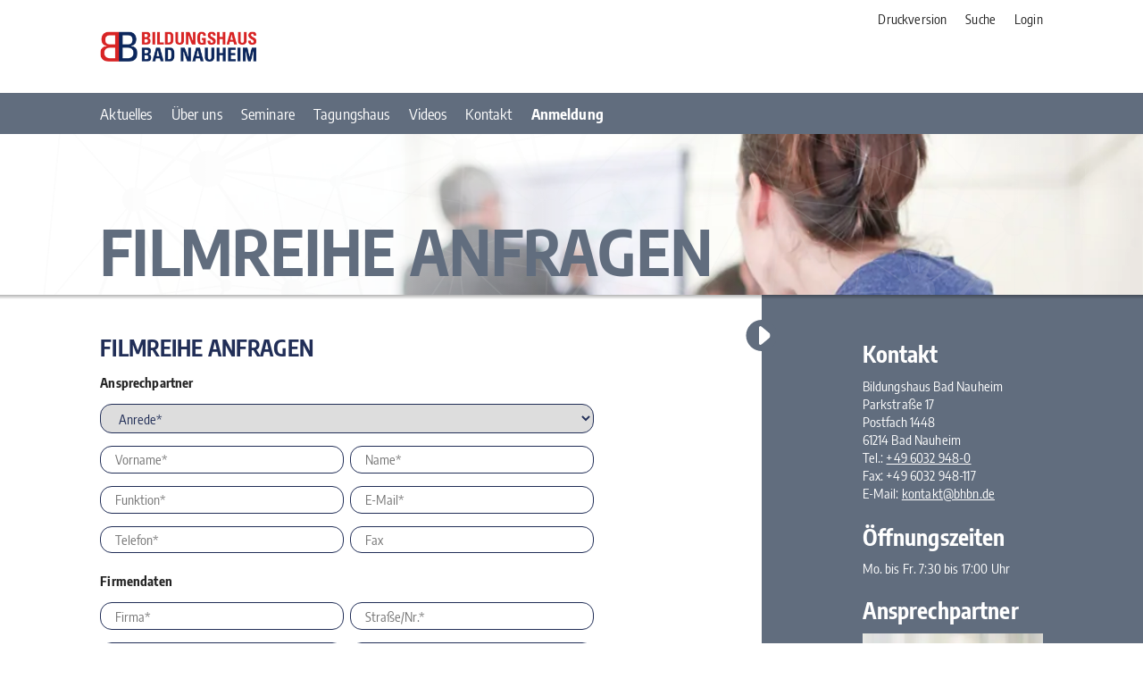

--- FILE ---
content_type: text/html; charset=UTF-8
request_url: https://www.bhbn.de/filmreihe-anfragen/
body_size: 10686
content:
<!doctype html>
<html dir="ltr" lang="de" prefix="og: https://ogp.me/ns#" class="no-js">

<head>
	<meta charset="UTF-8">
	<title>Filmreihe anfragen - Bildungshaus Bad Nauheim :  Bildungshaus Bad Nauheim</title>

	<!-- <link href="//www.google-analytics.com" rel="dns-prefetch"> -->

	<meta http-equiv="X-UA-Compatible" content="IE=edge,chrome=1">
	<meta name="viewport" content="width=device-width, initial-scale=1.0">
		<meta name="description" content="[contact-form-7 id="2360" title="Anfrage Videotraining"]">

	<title>Filmreihe anfragen - Bildungshaus Bad Nauheim</title>

		<!-- All in One SEO 4.5.1.1 - aioseo.com -->
		<meta name="robots" content="max-image-preview:large" />
		<link rel="canonical" href="https://www.bhbn.de/filmreihe-anfragen/" />
		<meta name="generator" content="All in One SEO (AIOSEO) 4.5.1.1" />
		<meta property="og:locale" content="de_DE" />
		<meta property="og:site_name" content="Bildungshaus Bad Nauheim -" />
		<meta property="og:type" content="article" />
		<meta property="og:title" content="Filmreihe anfragen - Bildungshaus Bad Nauheim" />
		<meta property="og:url" content="https://www.bhbn.de/filmreihe-anfragen/" />
		<meta property="og:image" content="https://www.bhbn.de/wp-content/uploads/2021/02/cropped-bb_logo_signatur_060912_20cm_150dpi.png" />
		<meta property="og:image:secure_url" content="https://www.bhbn.de/wp-content/uploads/2021/02/cropped-bb_logo_signatur_060912_20cm_150dpi.png" />
		<meta property="og:image:width" content="300" />
		<meta property="og:image:height" content="59" />
		<meta property="article:published_time" content="2022-03-11T11:47:08+00:00" />
		<meta property="article:modified_time" content="2025-04-01T13:40:30+00:00" />
		<meta name="twitter:card" content="summary_large_image" />
		<meta name="twitter:title" content="Filmreihe anfragen - Bildungshaus Bad Nauheim" />
		<meta name="twitter:image" content="https://www.bhbn.de/wp-content/uploads/2021/02/cropped-bb_logo_signatur_060912_20cm_150dpi.png" />
		<script type="application/ld+json" class="aioseo-schema">
			{"@context":"https:\/\/schema.org","@graph":[{"@type":"BreadcrumbList","@id":"https:\/\/www.bhbn.de\/filmreihe-anfragen\/#breadcrumblist","itemListElement":[{"@type":"ListItem","@id":"https:\/\/www.bhbn.de\/#listItem","position":1,"name":"Zu Hause","item":"https:\/\/www.bhbn.de\/","nextItem":"https:\/\/www.bhbn.de\/filmreihe-anfragen\/#listItem"},{"@type":"ListItem","@id":"https:\/\/www.bhbn.de\/filmreihe-anfragen\/#listItem","position":2,"name":"Filmreihe anfragen","previousItem":"https:\/\/www.bhbn.de\/#listItem"}]},{"@type":"Organization","@id":"https:\/\/www.bhbn.de\/#organization","name":"Bildungshaus Bad Nauheim","url":"https:\/\/www.bhbn.de\/","logo":{"@type":"ImageObject","url":"https:\/\/www.bhbn.de\/wp-content\/uploads\/2021\/02\/cropped-bb_logo_signatur_060912_20cm_150dpi.png","@id":"https:\/\/www.bhbn.de\/filmreihe-anfragen\/#organizationLogo","width":300,"height":59},"image":{"@id":"https:\/\/www.bhbn.de\/#organizationLogo"}},{"@type":"WebPage","@id":"https:\/\/www.bhbn.de\/filmreihe-anfragen\/#webpage","url":"https:\/\/www.bhbn.de\/filmreihe-anfragen\/","name":"Filmreihe anfragen - Bildungshaus Bad Nauheim","inLanguage":"de-DE","isPartOf":{"@id":"https:\/\/www.bhbn.de\/#website"},"breadcrumb":{"@id":"https:\/\/www.bhbn.de\/filmreihe-anfragen\/#breadcrumblist"},"datePublished":"2022-03-11T11:47:08+01:00","dateModified":"2025-04-01T13:40:30+02:00"},{"@type":"WebSite","@id":"https:\/\/www.bhbn.de\/#website","url":"https:\/\/www.bhbn.de\/","name":"Bildungshaus Bad Nauheim","inLanguage":"de-DE","publisher":{"@id":"https:\/\/www.bhbn.de\/#organization"}}]}
		</script>
		<!-- All in One SEO -->

<link rel="alternate" title="oEmbed (JSON)" type="application/json+oembed" href="https://www.bhbn.de/wp-json/oembed/1.0/embed?url=https%3A%2F%2Fwww.bhbn.de%2Ffilmreihe-anfragen%2F" />
<link rel="alternate" title="oEmbed (XML)" type="text/xml+oembed" href="https://www.bhbn.de/wp-json/oembed/1.0/embed?url=https%3A%2F%2Fwww.bhbn.de%2Ffilmreihe-anfragen%2F&#038;format=xml" />
<style id='wp-img-auto-sizes-contain-inline-css' type='text/css'>
img:is([sizes=auto i],[sizes^="auto," i]){contain-intrinsic-size:3000px 1500px}
/*# sourceURL=wp-img-auto-sizes-contain-inline-css */
</style>
<link rel='stylesheet' id='admin-styles-css' href='https://www.bhbn.de/wp-content/themes/bhbn/editor-style.css?ver=6.9' media='all' />
<style id='wp-emoji-styles-inline-css' type='text/css'>

	img.wp-smiley, img.emoji {
		display: inline !important;
		border: none !important;
		box-shadow: none !important;
		height: 1em !important;
		width: 1em !important;
		margin: 0 0.07em !important;
		vertical-align: -0.1em !important;
		background: none !important;
		padding: 0 !important;
	}
/*# sourceURL=wp-emoji-styles-inline-css */
</style>
<link rel='stylesheet' id='wp-block-library-css' href='https://www.bhbn.de/wp-includes/css/dist/block-library/style.min.css?ver=6.9' media='all' />
<style id='global-styles-inline-css' type='text/css'>
:root{--wp--preset--aspect-ratio--square: 1;--wp--preset--aspect-ratio--4-3: 4/3;--wp--preset--aspect-ratio--3-4: 3/4;--wp--preset--aspect-ratio--3-2: 3/2;--wp--preset--aspect-ratio--2-3: 2/3;--wp--preset--aspect-ratio--16-9: 16/9;--wp--preset--aspect-ratio--9-16: 9/16;--wp--preset--color--black: #000000;--wp--preset--color--cyan-bluish-gray: #abb8c3;--wp--preset--color--white: #ffffff;--wp--preset--color--pale-pink: #f78da7;--wp--preset--color--vivid-red: #cf2e2e;--wp--preset--color--luminous-vivid-orange: #ff6900;--wp--preset--color--luminous-vivid-amber: #fcb900;--wp--preset--color--light-green-cyan: #7bdcb5;--wp--preset--color--vivid-green-cyan: #00d084;--wp--preset--color--pale-cyan-blue: #8ed1fc;--wp--preset--color--vivid-cyan-blue: #0693e3;--wp--preset--color--vivid-purple: #9b51e0;--wp--preset--gradient--vivid-cyan-blue-to-vivid-purple: linear-gradient(135deg,rgb(6,147,227) 0%,rgb(155,81,224) 100%);--wp--preset--gradient--light-green-cyan-to-vivid-green-cyan: linear-gradient(135deg,rgb(122,220,180) 0%,rgb(0,208,130) 100%);--wp--preset--gradient--luminous-vivid-amber-to-luminous-vivid-orange: linear-gradient(135deg,rgb(252,185,0) 0%,rgb(255,105,0) 100%);--wp--preset--gradient--luminous-vivid-orange-to-vivid-red: linear-gradient(135deg,rgb(255,105,0) 0%,rgb(207,46,46) 100%);--wp--preset--gradient--very-light-gray-to-cyan-bluish-gray: linear-gradient(135deg,rgb(238,238,238) 0%,rgb(169,184,195) 100%);--wp--preset--gradient--cool-to-warm-spectrum: linear-gradient(135deg,rgb(74,234,220) 0%,rgb(151,120,209) 20%,rgb(207,42,186) 40%,rgb(238,44,130) 60%,rgb(251,105,98) 80%,rgb(254,248,76) 100%);--wp--preset--gradient--blush-light-purple: linear-gradient(135deg,rgb(255,206,236) 0%,rgb(152,150,240) 100%);--wp--preset--gradient--blush-bordeaux: linear-gradient(135deg,rgb(254,205,165) 0%,rgb(254,45,45) 50%,rgb(107,0,62) 100%);--wp--preset--gradient--luminous-dusk: linear-gradient(135deg,rgb(255,203,112) 0%,rgb(199,81,192) 50%,rgb(65,88,208) 100%);--wp--preset--gradient--pale-ocean: linear-gradient(135deg,rgb(255,245,203) 0%,rgb(182,227,212) 50%,rgb(51,167,181) 100%);--wp--preset--gradient--electric-grass: linear-gradient(135deg,rgb(202,248,128) 0%,rgb(113,206,126) 100%);--wp--preset--gradient--midnight: linear-gradient(135deg,rgb(2,3,129) 0%,rgb(40,116,252) 100%);--wp--preset--font-size--small: 13px;--wp--preset--font-size--medium: 20px;--wp--preset--font-size--large: 36px;--wp--preset--font-size--x-large: 42px;--wp--preset--spacing--20: 0.44rem;--wp--preset--spacing--30: 0.67rem;--wp--preset--spacing--40: 1rem;--wp--preset--spacing--50: 1.5rem;--wp--preset--spacing--60: 2.25rem;--wp--preset--spacing--70: 3.38rem;--wp--preset--spacing--80: 5.06rem;--wp--preset--shadow--natural: 6px 6px 9px rgba(0, 0, 0, 0.2);--wp--preset--shadow--deep: 12px 12px 50px rgba(0, 0, 0, 0.4);--wp--preset--shadow--sharp: 6px 6px 0px rgba(0, 0, 0, 0.2);--wp--preset--shadow--outlined: 6px 6px 0px -3px rgb(255, 255, 255), 6px 6px rgb(0, 0, 0);--wp--preset--shadow--crisp: 6px 6px 0px rgb(0, 0, 0);}:where(.is-layout-flex){gap: 0.5em;}:where(.is-layout-grid){gap: 0.5em;}body .is-layout-flex{display: flex;}.is-layout-flex{flex-wrap: wrap;align-items: center;}.is-layout-flex > :is(*, div){margin: 0;}body .is-layout-grid{display: grid;}.is-layout-grid > :is(*, div){margin: 0;}:where(.wp-block-columns.is-layout-flex){gap: 2em;}:where(.wp-block-columns.is-layout-grid){gap: 2em;}:where(.wp-block-post-template.is-layout-flex){gap: 1.25em;}:where(.wp-block-post-template.is-layout-grid){gap: 1.25em;}.has-black-color{color: var(--wp--preset--color--black) !important;}.has-cyan-bluish-gray-color{color: var(--wp--preset--color--cyan-bluish-gray) !important;}.has-white-color{color: var(--wp--preset--color--white) !important;}.has-pale-pink-color{color: var(--wp--preset--color--pale-pink) !important;}.has-vivid-red-color{color: var(--wp--preset--color--vivid-red) !important;}.has-luminous-vivid-orange-color{color: var(--wp--preset--color--luminous-vivid-orange) !important;}.has-luminous-vivid-amber-color{color: var(--wp--preset--color--luminous-vivid-amber) !important;}.has-light-green-cyan-color{color: var(--wp--preset--color--light-green-cyan) !important;}.has-vivid-green-cyan-color{color: var(--wp--preset--color--vivid-green-cyan) !important;}.has-pale-cyan-blue-color{color: var(--wp--preset--color--pale-cyan-blue) !important;}.has-vivid-cyan-blue-color{color: var(--wp--preset--color--vivid-cyan-blue) !important;}.has-vivid-purple-color{color: var(--wp--preset--color--vivid-purple) !important;}.has-black-background-color{background-color: var(--wp--preset--color--black) !important;}.has-cyan-bluish-gray-background-color{background-color: var(--wp--preset--color--cyan-bluish-gray) !important;}.has-white-background-color{background-color: var(--wp--preset--color--white) !important;}.has-pale-pink-background-color{background-color: var(--wp--preset--color--pale-pink) !important;}.has-vivid-red-background-color{background-color: var(--wp--preset--color--vivid-red) !important;}.has-luminous-vivid-orange-background-color{background-color: var(--wp--preset--color--luminous-vivid-orange) !important;}.has-luminous-vivid-amber-background-color{background-color: var(--wp--preset--color--luminous-vivid-amber) !important;}.has-light-green-cyan-background-color{background-color: var(--wp--preset--color--light-green-cyan) !important;}.has-vivid-green-cyan-background-color{background-color: var(--wp--preset--color--vivid-green-cyan) !important;}.has-pale-cyan-blue-background-color{background-color: var(--wp--preset--color--pale-cyan-blue) !important;}.has-vivid-cyan-blue-background-color{background-color: var(--wp--preset--color--vivid-cyan-blue) !important;}.has-vivid-purple-background-color{background-color: var(--wp--preset--color--vivid-purple) !important;}.has-black-border-color{border-color: var(--wp--preset--color--black) !important;}.has-cyan-bluish-gray-border-color{border-color: var(--wp--preset--color--cyan-bluish-gray) !important;}.has-white-border-color{border-color: var(--wp--preset--color--white) !important;}.has-pale-pink-border-color{border-color: var(--wp--preset--color--pale-pink) !important;}.has-vivid-red-border-color{border-color: var(--wp--preset--color--vivid-red) !important;}.has-luminous-vivid-orange-border-color{border-color: var(--wp--preset--color--luminous-vivid-orange) !important;}.has-luminous-vivid-amber-border-color{border-color: var(--wp--preset--color--luminous-vivid-amber) !important;}.has-light-green-cyan-border-color{border-color: var(--wp--preset--color--light-green-cyan) !important;}.has-vivid-green-cyan-border-color{border-color: var(--wp--preset--color--vivid-green-cyan) !important;}.has-pale-cyan-blue-border-color{border-color: var(--wp--preset--color--pale-cyan-blue) !important;}.has-vivid-cyan-blue-border-color{border-color: var(--wp--preset--color--vivid-cyan-blue) !important;}.has-vivid-purple-border-color{border-color: var(--wp--preset--color--vivid-purple) !important;}.has-vivid-cyan-blue-to-vivid-purple-gradient-background{background: var(--wp--preset--gradient--vivid-cyan-blue-to-vivid-purple) !important;}.has-light-green-cyan-to-vivid-green-cyan-gradient-background{background: var(--wp--preset--gradient--light-green-cyan-to-vivid-green-cyan) !important;}.has-luminous-vivid-amber-to-luminous-vivid-orange-gradient-background{background: var(--wp--preset--gradient--luminous-vivid-amber-to-luminous-vivid-orange) !important;}.has-luminous-vivid-orange-to-vivid-red-gradient-background{background: var(--wp--preset--gradient--luminous-vivid-orange-to-vivid-red) !important;}.has-very-light-gray-to-cyan-bluish-gray-gradient-background{background: var(--wp--preset--gradient--very-light-gray-to-cyan-bluish-gray) !important;}.has-cool-to-warm-spectrum-gradient-background{background: var(--wp--preset--gradient--cool-to-warm-spectrum) !important;}.has-blush-light-purple-gradient-background{background: var(--wp--preset--gradient--blush-light-purple) !important;}.has-blush-bordeaux-gradient-background{background: var(--wp--preset--gradient--blush-bordeaux) !important;}.has-luminous-dusk-gradient-background{background: var(--wp--preset--gradient--luminous-dusk) !important;}.has-pale-ocean-gradient-background{background: var(--wp--preset--gradient--pale-ocean) !important;}.has-electric-grass-gradient-background{background: var(--wp--preset--gradient--electric-grass) !important;}.has-midnight-gradient-background{background: var(--wp--preset--gradient--midnight) !important;}.has-small-font-size{font-size: var(--wp--preset--font-size--small) !important;}.has-medium-font-size{font-size: var(--wp--preset--font-size--medium) !important;}.has-large-font-size{font-size: var(--wp--preset--font-size--large) !important;}.has-x-large-font-size{font-size: var(--wp--preset--font-size--x-large) !important;}
/*# sourceURL=global-styles-inline-css */
</style>

<style id='classic-theme-styles-inline-css' type='text/css'>
/*! This file is auto-generated */
.wp-block-button__link{color:#fff;background-color:#32373c;border-radius:9999px;box-shadow:none;text-decoration:none;padding:calc(.667em + 2px) calc(1.333em + 2px);font-size:1.125em}.wp-block-file__button{background:#32373c;color:#fff;text-decoration:none}
/*# sourceURL=/wp-includes/css/classic-themes.min.css */
</style>
<link rel='stylesheet' id='bbp-default-css' href='https://www.bhbn.de/wp-content/plugins/bbpress/templates/default/css/bbpress.min.css?ver=2.6.13' media='all' />
<link rel='stylesheet' id='contact-form-7-css' href='https://www.bhbn.de/wp-content/plugins/contact-form-7/includes/css/styles.css?ver=5.9.5' media='all' />
<link rel='stylesheet' id='normalize-css' href='https://www.bhbn.de/wp-content/themes/bhbn/normalize.css?ver=1.6.2' media='screen' />
<link rel='stylesheet' id='basics-css' href='https://www.bhbn.de/wp-content/themes/bhbn/css/basics.css?ver=1.6.2' media='all' />
<link rel='stylesheet' id='custom_theme-css' href='https://www.bhbn.de/wp-content/themes/bhbn/style.css?ver=1.6.6' media='all' />
<link rel='stylesheet' id='responsive-css' href='https://www.bhbn.de/wp-content/themes/bhbn/css/responsive.css?ver=1.6.2' media='screen' />
<link rel='stylesheet' id='column-css' href='https://www.bhbn.de/wp-content/themes/bhbn/css/column.css?ver=1.6.2' media='screen' />
<link rel='stylesheet' id='nav-css' href='https://www.bhbn.de/wp-content/themes/bhbn/css/nav.css?ver=1.6.2' media='screen' />
<link rel='stylesheet' id='animations-css' href='https://www.bhbn.de/wp-content/themes/bhbn/css/animations.css?ver=1.6.2' media='screen' />
<link rel='stylesheet' id='swiper-css' href='https://www.bhbn.de/wp-content/themes/bhbn/assets/swiper/css/swiper-bundle.min.css?ver=1.6.2' media='screen' />
<link rel='stylesheet' id='print-css' href='https://www.bhbn.de/wp-content/themes/bhbn/css/print.css?ver=1.6.2' media='print' />
<link rel='stylesheet' id='gdatt-attachments-css' href='https://www.bhbn.de/wp-content/plugins/gd-bbpress-attachments/css/front.min.css?ver=4.8_b2700_free' media='all' />
<link rel='stylesheet' id='cf7cf-style-css' href='https://www.bhbn.de/wp-content/plugins/cf7-conditional-fields/style.css?ver=2.3.11' media='all' />
<script type="text/javascript" src="https://www.bhbn.de/wp-content/themes/bhbn/js/lib/jquery.min.js?ver=3.4.1" id="jquery-js"></script>
<script type="text/javascript" src="https://www.bhbn.de/wp-content/themes/bhbn/js/lib/conditionizr-4.3.0.min.js?ver=4.3.0" id="conditionizr-js"></script>
<script type="text/javascript" src="https://www.bhbn.de/wp-content/themes/bhbn/js/lib/modernizr-2.7.1.min.js?ver=2.7.1" id="modernizr-js"></script>
<script type="text/javascript" src="https://www.bhbn.de/wp-content/themes/bhbn/js/animations.js?ver=1.6.2" id="animations-js"></script>
<script type="text/javascript" src="https://www.bhbn.de/wp-content/themes/bhbn/js/scripts.js?ver=1.6.2" id="custom_themescripts-js"></script>
<script type="text/javascript" src="https://www.bhbn.de/wp-content/themes/bhbn/assets/swiper/js/swiper-bundle.min.js?ver=1.6.2" id="swiperjs-js"></script>
<script type="text/javascript" src="https://www.bhbn.de/wp-content/themes/bhbn/js/slider.js?ver=1.6.2" id="slider-js"></script>
<script type="text/javascript" src="https://www.bhbn.de/wp-content/themes/bhbn/js/form.js?ver=1.6.3" id="form-js"></script>
<script type="text/javascript" src="https://www.bhbn.de/wp-content/plugins/cp-video-trainings/js/form.js?ver=1.0.3" id="cp_video_training_form-js"></script>
<link rel="https://api.w.org/" href="https://www.bhbn.de/wp-json/" /><link rel="alternate" title="JSON" type="application/json" href="https://www.bhbn.de/wp-json/wp/v2/pages/2361" /><meta property="og:type" content="article" /><meta property="og:url" content="https://www.bhbn.de/filmreihe-anfragen/" /><meta property="og:title" content="Filmreihe anfragen" /><meta property="og:image" content="https://www.bhbn.de/wp-content/themes/bhbn/img/wp/logo-open-graph.png" /><meta property="og:description" content="" /><link rel="icon" href="https://www.bhbn.de/wp-content/uploads/2021/02/Zeichenflaeche-1.png" sizes="32x32" />
<link rel="icon" href="https://www.bhbn.de/wp-content/uploads/2021/02/Zeichenflaeche-1.png" sizes="192x192" />
<link rel="apple-touch-icon" href="https://www.bhbn.de/wp-content/uploads/2021/02/Zeichenflaeche-1.png" />
<meta name="msapplication-TileImage" content="https://www.bhbn.de/wp-content/uploads/2021/02/Zeichenflaeche-1.png" />
	<script>
		// conditionizr.com
		// configure environment tests
		conditionizr.config({
			assets: 'https://www.bhbn.de/wp-content/themes/bhbn',
			tests: {}
		});
	</script>

	<script>
		const url = 'https://www.bhbn.de';
	</script>

</head>

<body class="wp-singular page-template-default page page-id-2361 wp-custom-logo wp-theme-bhbn filmreihe-anfragen">

	<!-- wrapper -->
	<div class="wrapper">

		<!-- header -->
		<header class="header clear" role="banner">
			<div class="header-items col">
				<!-- logo -->
				<div class="logo lg_4 md_12 box">
					<a href="https://www.bhbn.de/" class="custom-logo-link" rel="home"><img width="300" height="59" src="https://www.bhbn.de/wp-content/webp-express/webp-images/doc-root/wp-content/uploads/2021/02/cropped-bb_logo_signatur_060912_20cm_150dpi.png.webp" class="custom-logo" alt=" Bildungshaus Bad Nauheim" decoding="async" srcset="https://www.bhbn.de/wp-content/webp-express/webp-images/doc-root/wp-content/uploads/2021/02/cropped-bb_logo_signatur_060912_20cm_150dpi.png.webp 300w,  https://www.bhbn.de/wp-content/webp-express/webp-images/doc-root/wp-content/uploads/2021/02/cropped-bb_logo_signatur_060912_20cm_150dpi-250x49.png.webp 250w,  https://www.bhbn.de/wp-content/webp-express/webp-images/doc-root/wp-content/uploads/2021/02/cropped-bb_logo_signatur_060912_20cm_150dpi-120x24.png.webp 120w" sizes="(max-width: 300px) 100vw, 300px" /></a>				</div>
				<!-- /logo -->

				<!-- nav -->
				<nav class="lg_8 md_12 col nav box" role="navigation">
					<ul><li class="menu-item menu-item-90 post-90"><a href="#druckversion" ><span class="">Druckversion</span></a></li><li class="menu-item menu-item-91 post-91"><a href="#suche" ><span class="">Suche</span></a></li><li class="menu-item menu-item-806 post-804"><a href="https://www.bhbn.de/login/" ><span class="">Login</span></a></li></ul>					<div class="header-search-wrapper">
						<!-- search -->
<form class="search" method="get" action="https://www.bhbn.de" role="search">
	<input class="lg_10 search-input" type="search" name="s" placeholder="Suchbegriff…">
	<input class="lg_2 search-submit" type="submit" value="Suchen" />
</form>
<!-- /search -->
					</div>
				</nav>
				<!-- /nav -->
			</div>
			<div class="header-menu col">
				<!-- nav -->
				<nav class="nav box" role="navigation">
					<ul><li class="menu-item menu-item-28 post-10"><a href="https://www.bhbn.de/aktuelles/" ><span class="">Aktuelles</span></a></li><li class="menu-item menu-item-106 post-98"><a href="https://www.bhbn.de/ueber-uns/" ><span class="">Über uns</span></a><ul id="subpages_106" class="children" style="display: none"><li class="menu-item menu-item-218 post-203"><a href="https://www.bhbn.de/ueber-uns/wofuer-stehen-wir/" ><span class="">Wofür stehen wir</span></a></li><li class="menu-item menu-item-217 post-205"><a href="https://www.bhbn.de/ueber-uns/team/" ><span class="">Team</span></a></ul></li><li class="menu-item menu-item-374 post-374"><a href="https://www.bhbn.de/seminare/" ><span class="">Seminare</span></a><ul id="subpages_374" class="children" style="display: none"><li class="menu-item menu-item-334 post--50"><a href="https://www.bhbn.de/seminare/" ><span class="">Übersicht</span></a></li><li class="menu-item menu-item-336 post-330"><a href="https://www.bhbn.de/seminar/kategorien/" ><span class="">Kategorien</span></a></li><li class="menu-item menu-item-272 post-272"><a href="https://www.bhbn.de/?s=&post_type=seminar" ><span class="">Detailssuche</span></a></li><li class="menu-item menu-item-335 post-332"><a href="https://www.bhbn.de/seminar/favoriten/" ><span class="">Favoriten</span></a></li><li class="menu-item menu-item-4267 post-986"><a href="https://www.bhbn.de/seminar/vergangene-seminare/" ><span class="">Vergangene Seminare</span></a></li><li class="menu-item menu-item-4148 post-177"><a href="https://www.bhbn.de/seminar/location/online/" ><span class="">Live-Online-Trainings</span></a></ul></li><li class="menu-item menu-item-216 post-207"><a href="https://www.bhbn.de/tagungshaus/" ><span class="">Tagungshaus</span></a><ul id="subpages_216" class="children" style="display: none"><li class="menu-item menu-item-3273 post-3271"><a href="https://www.bhbn.de/tagungshaus/aufenthalt-und-ubernachtung/" ><span class="">Aufenthalt und Übernachtung</span></a></li><li class="menu-item menu-item-215 post-209"><a href="https://www.bhbn.de/tagungshaus/raeumlichkeiten/" ><span class="">Unsere Seminarräume</span></a></li><li class="menu-item menu-item-480 post-469"><a href="https://www.bhbn.de/tagungshaus/preise/" ><span class="">Tagungspauschalen</span></a></ul></li><li class="menu-item menu-item-2723 post-2363"><a href="https://www.bhbn.de/videos/" ><span class="">Videos</span></a><ul id="subpages_2723" class="children" style="display: none"><li class="menu-item menu-item-2725 post-2555"><a href="https://www.bhbn.de/videos/seminarangebot-ausstattung/" ><span class="">Seminarangebot &#038; Ausstattung</span></a></ul></li><li class="menu-item menu-item-109 post-104"><a href="https://www.bhbn.de/kontakt/" ><span class="">Kontakt</span></a><ul id="subpages_109" class="children" style="display: none"><li class="menu-item menu-item-454 post-450"><a href="https://www.bhbn.de/kontakt/kontaktformular/" ><span class="">Kontaktformular</span></a></li><li class="menu-item menu-item-455 post-452"><a href="https://www.bhbn.de/kontakt/anreise/" ><span class="">Anreise</span></a></ul></li><li class="menu-item menu-item-271 post-6"><a href="https://www.bhbn.de/anmeldung-seminare/" ><span class="">Anmeldung</span></a><ul id="subpages_271" class="children" style="display: none"><li class="menu-item menu-item-478 post-473"><a href="https://www.bhbn.de/anmeldung-seminare/anmeldeformular/" ><span class="">Anmeldeformular</span></a></li><li class="menu-item menu-item-3265 post-3263"><a href="https://www.bhbn.de/agb/" ><span class="">Allgemeine Geschäftsbedingungen</span></a></li></ul>				</nav>
				<!-- /nav -->
			</div>
			<!-- mobilenav -->
			<div id="hamburger">
				<span>
					<!-- -->
				</span>
				<span>
					<!-- -->
				</span>
				<span>
					<!-- -->
				</span>
			</div>
			<nav class="mobilenav" role="navigation">
				<ul><li class="menu-item menu-item-28 post-10"><a href="https://www.bhbn.de/aktuelles/" ><span class="">Aktuelles</span></a></li><li class="menu-item menu-item-106 post-98"><a href="https://www.bhbn.de/ueber-uns/" ><span class="">Über uns</span></a><ul id="subpages_106" class="children" style="display: none"><li class="menu-item menu-item-218 post-203"><a href="https://www.bhbn.de/ueber-uns/wofuer-stehen-wir/" ><span class="">Wofür stehen wir</span></a></li><li class="menu-item menu-item-217 post-205"><a href="https://www.bhbn.de/ueber-uns/team/" ><span class="">Team</span></a></ul></li><li class="menu-item menu-item-374 post-374"><a href="https://www.bhbn.de/seminare/" ><span class="">Seminare</span></a><ul id="subpages_374" class="children" style="display: none"><li class="menu-item menu-item-334 post--50"><a href="https://www.bhbn.de/seminare/" ><span class="">Übersicht</span></a></li><li class="menu-item menu-item-336 post-330"><a href="https://www.bhbn.de/seminar/kategorien/" ><span class="">Kategorien</span></a></li><li class="menu-item menu-item-272 post-272"><a href="https://www.bhbn.de/?s=&post_type=seminar" ><span class="">Detailssuche</span></a></li><li class="menu-item menu-item-335 post-332"><a href="https://www.bhbn.de/seminar/favoriten/" ><span class="">Favoriten</span></a></li><li class="menu-item menu-item-4267 post-986"><a href="https://www.bhbn.de/seminar/vergangene-seminare/" ><span class="">Vergangene Seminare</span></a></li><li class="menu-item menu-item-4148 post-177"><a href="https://www.bhbn.de/seminar/location/online/" ><span class="">Live-Online-Trainings</span></a></ul></li><li class="menu-item menu-item-216 post-207"><a href="https://www.bhbn.de/tagungshaus/" ><span class="">Tagungshaus</span></a><ul id="subpages_216" class="children" style="display: none"><li class="menu-item menu-item-3273 post-3271"><a href="https://www.bhbn.de/tagungshaus/aufenthalt-und-ubernachtung/" ><span class="">Aufenthalt und Übernachtung</span></a></li><li class="menu-item menu-item-215 post-209"><a href="https://www.bhbn.de/tagungshaus/raeumlichkeiten/" ><span class="">Unsere Seminarräume</span></a></li><li class="menu-item menu-item-480 post-469"><a href="https://www.bhbn.de/tagungshaus/preise/" ><span class="">Tagungspauschalen</span></a></ul></li><li class="menu-item menu-item-2723 post-2363"><a href="https://www.bhbn.de/videos/" ><span class="">Videos</span></a><ul id="subpages_2723" class="children" style="display: none"><li class="menu-item menu-item-2725 post-2555"><a href="https://www.bhbn.de/videos/seminarangebot-ausstattung/" ><span class="">Seminarangebot &#038; Ausstattung</span></a></ul></li><li class="menu-item menu-item-109 post-104"><a href="https://www.bhbn.de/kontakt/" ><span class="">Kontakt</span></a><ul id="subpages_109" class="children" style="display: none"><li class="menu-item menu-item-454 post-450"><a href="https://www.bhbn.de/kontakt/kontaktformular/" ><span class="">Kontaktformular</span></a></li><li class="menu-item menu-item-455 post-452"><a href="https://www.bhbn.de/kontakt/anreise/" ><span class="">Anreise</span></a></ul></li><li class="menu-item menu-item-271 post-6"><a href="https://www.bhbn.de/anmeldung-seminare/" ><span class="">Anmeldung</span></a><ul id="subpages_271" class="children" style="display: none"><li class="menu-item menu-item-478 post-473"><a href="https://www.bhbn.de/anmeldung-seminare/anmeldeformular/" ><span class="">Anmeldeformular</span></a></li><li class="menu-item menu-item-3265 post-3263"><a href="https://www.bhbn.de/agb/" ><span class="">Allgemeine Geschäftsbedingungen</span></a></li></ul>			</nav>
			<!-- /mobilenav -->
		</header>
		<!-- /header -->
	<main role="main" class="post-2361 page type-page status-publish hentry">
		<div class="col full-content" >
		
			<div class="page_thumbnail" style="background-image: url(https://www.bhbn.de/wp-content/webp-express/webp-images/doc-root/wp-content/uploads/2021/02/visual-page-01-1125x241-1.jpg.webp)">
  <h1 class="box">Filmreihe anfragen</h1>
</div>
  <div class="header-sub-menu col empty"></div>

<div class="col post_content">

<!-- section -->
<section class="lg_8 box">

  
  <!-- article -->
  <article id="post-2361" class="post-2361 page type-page status-publish hentry">
    <div class="box">
              <h1>Filmreihe anfragen</h1>
      
      
<div class="wp-block-contact-form-7-contact-form-selector">
<div class="wpcf7 no-js" id="wpcf7-f2360-p2361-o1" lang="de-DE" dir="ltr">
<div class="screen-reader-response"><p role="status" aria-live="polite" aria-atomic="true"></p> <ul></ul></div>
<form action="/filmreihe-anfragen/#wpcf7-f2360-p2361-o1" method="post" class="wpcf7-form init" aria-label="Kontaktformular" novalidate="novalidate" data-status="init">
<div style="display: none;">
<input type="hidden" name="_wpcf7" value="2360" />
<input type="hidden" name="_wpcf7_version" value="5.9.5" />
<input type="hidden" name="_wpcf7_locale" value="de_DE" />
<input type="hidden" name="_wpcf7_unit_tag" value="wpcf7-f2360-p2361-o1" />
<input type="hidden" name="_wpcf7_container_post" value="2361" />
<input type="hidden" name="_wpcf7_posted_data_hash" value="" />
<input type="hidden" name="_wpcf7cf_hidden_group_fields" value="[]" />
<input type="hidden" name="_wpcf7cf_hidden_groups" value="[]" />
<input type="hidden" name="_wpcf7cf_visible_groups" value="[]" />
<input type="hidden" name="_wpcf7cf_repeaters" value="[]" />
<input type="hidden" name="_wpcf7cf_steps" value="{}" />
<input type="hidden" name="_wpcf7cf_options" value="{&quot;form_id&quot;:2360,&quot;conditions&quot;:[],&quot;settings&quot;:{&quot;animation&quot;:&quot;yes&quot;,&quot;animation_intime&quot;:200,&quot;animation_outtime&quot;:200,&quot;conditions_ui&quot;:&quot;normal&quot;,&quot;notice_dismissed&quot;:false,&quot;notice_dismissed_rollback-cf7-5.3.2&quot;:true,&quot;notice_dismissed_rollback-cf7-5.4&quot;:true,&quot;notice_dismissed_rollback-cf7-5.4.2&quot;:true,&quot;notice_dismissed_rollback-cf7-5.8.1&quot;:true}}" />
</div>
<p><span id="wpcf7-696f6c9d33cf2-wrapper" class="wpcf7-form-control-wrap honeypot-991-wrap" style="display:none !important; visibility:hidden !important;"><label for="wpcf7-696f6c9d33cf2-field" class="hp-message">Bitte lasse dieses Feld leer.</label><input id="wpcf7-696f6c9d33cf2-field"  class="wpcf7-form-control wpcf7-text" type="text" name="honeypot-991" value="" size="40" tabindex="-1" autocomplete="new-password" /></span>
</p>
<fieldset class="col lg_12 mg-top">
	<p><b>Ansprechpartner</b>
	</p>
</fieldset>
<fieldset class="col lg_12">
	<p><span class="wpcf7-form-control-wrap" data-name="gender"><select class="wpcf7-form-control wpcf7-select" aria-invalid="false" name="gender"><option value="">Anrede*</option><option value="Herr">Herr</option><option value="Frau">Frau</option><option value="Divers">Divers</option></select></span>
	</p>
</fieldset>
<fieldset class="col lg_6">
	<p><span class="wpcf7-form-control-wrap" data-name="firstname"><input size="40" class="wpcf7-form-control wpcf7-text wpcf7-validates-as-required" aria-required="true" aria-invalid="false" placeholder="Vorname*" value="" type="text" name="firstname" /></span>
	</p>
</fieldset>
<fieldset class="col lg_6">
	<p><span class="wpcf7-form-control-wrap" data-name="lastname"><input size="40" class="wpcf7-form-control wpcf7-text wpcf7-validates-as-required" aria-required="true" aria-invalid="false" placeholder="Name*" value="" type="text" name="lastname" /></span>
	</p>
</fieldset>
<fieldset class="col lg_6">
	<p><span class="wpcf7-form-control-wrap" data-name="function"><input size="40" class="wpcf7-form-control wpcf7-text wpcf7-validates-as-required" aria-required="true" aria-invalid="false" placeholder="Funktion*" value="" type="text" name="function" /></span>
	</p>
</fieldset>
<fieldset class="col lg_6">
	<p><span class="wpcf7-form-control-wrap" data-name="email"><input size="40" class="wpcf7-form-control wpcf7-email wpcf7-validates-as-required wpcf7-text wpcf7-validates-as-email" aria-required="true" aria-invalid="false" placeholder="E-Mail*" value="" type="email" name="email" /></span>
	</p>
</fieldset>
<fieldset class="col lg_6">
	<p><span class="wpcf7-form-control-wrap" data-name="phone"><input size="40" class="wpcf7-form-control wpcf7-text wpcf7-validates-as-required" aria-required="true" aria-invalid="false" placeholder="Telefon*" value="" type="text" name="phone" /></span>
	</p>
</fieldset>
<fieldset class="col lg_6">
	<p><span class="wpcf7-form-control-wrap" data-name="fax"><input size="40" class="wpcf7-form-control wpcf7-text" aria-invalid="false" placeholder="Fax" value="" type="text" name="fax" /></span>
	</p>
</fieldset>
<fieldset class="col lg_12 mg-top">
	<p><b>Firmendaten</b>
	</p>
</fieldset>
<fieldset class="col lg_6">
	<p><span class="wpcf7-form-control-wrap" data-name="company-name"><input size="40" class="wpcf7-form-control wpcf7-text wpcf7-validates-as-required" aria-required="true" aria-invalid="false" placeholder="Firma*" value="" type="text" name="company-name" /></span>
	</p>
</fieldset>
<fieldset class="col lg_6">
	<p><span class="wpcf7-form-control-wrap" data-name="company-streetc"><input size="40" class="wpcf7-form-control wpcf7-text wpcf7-validates-as-required" aria-required="true" aria-invalid="false" placeholder="Straße/Nr.*" value="" type="text" name="company-streetc" /></span>
	</p>
</fieldset>
<fieldset class="col lg_6">
	<p><span class="wpcf7-form-control-wrap" data-name="company-zipc"><input size="40" class="wpcf7-form-control wpcf7-text wpcf7-validates-as-required" aria-required="true" aria-invalid="false" placeholder="PLZ*" value="" type="text" name="company-zipc" /></span>
	</p>
</fieldset>
<fieldset class="col lg_6">
	<p><span class="wpcf7-form-control-wrap" data-name="company-locationc"><input size="40" class="wpcf7-form-control wpcf7-text wpcf7-validates-as-required" aria-required="true" aria-invalid="false" placeholder="Ort*" value="" type="text" name="company-locationc" /></span>
	</p>
</fieldset>
<fieldset class="col lg_12 mg-top">
	<p><b>Videoschulung</b>
	</p>
</fieldset>
<fieldset class="col lg_6">
	<p><span class="wpcf7-form-control-wrap video_training"><select class="wpcf7-form-control wpcf7-select post" aria-invalid="false" allow-clear="false" search-box="false" name="video_training" placeholder="&ndash; Auswählen &ndash;"><option value="Paketbuchung 10 Filme" data-id="2649">Paketbuchung 10 Filme</option><option value="Paketbuchung 6 Filme" data-id="3159">Paketbuchung 6 Filme</option><option value="Individuelle Anfrage" data-id="3160">Individuelle Anfrage</option><option value="Individuelle Anfrage" data-id="2672">Individuelle Anfrage</option><option value="Film 1: Künstliche Intelligenz - Einführung und Motivation" data-id="2637">Film 1: Künstliche Intelligenz - Einführung und Motivation</option><option value="Film 1: Motivation und Einführung – Nachhaltigkeit in Wirtschaft und Gesellschaft" data-id="3161">Film 1: Motivation und Einführung – Nachhaltigkeit in Wirtschaft und Gesellschaft</option><option value="Film 2: Klimamanagement: Wie können Unternehmen ihre Treibhausgas-Emissionen reduzieren?" data-id="3162">Film 2: Klimamanagement: Wie können Unternehmen ihre Treibhausgas-Emissionen reduzieren?</option><option value="Film 2: Maschinelles Lernen" data-id="2638">Film 2: Maschinelles Lernen</option><option value="Film 3: Der Wert von Daten" data-id="2639">Film 3: Der Wert von Daten</option><option value="Film 3: Lieferkettensorgfaltspflichtengesetz: Grundlagen, Chancen und Herausforderungen für Unternehmen" data-id="3163">Film 3: Lieferkettensorgfaltspflichtengesetz: Grundlagen, Chancen und Herausforderungen für Unternehmen</option><option value="Film 4: Strategische und organisatorische Einbettung" data-id="2640">Film 4: Strategische und organisatorische Einbettung</option><option value="Film 4: Welche Chancen bieten Standards zur Nachhaltigkeitsberichterstattung?" data-id="3164">Film 4: Welche Chancen bieten Standards zur Nachhaltigkeitsberichterstattung?</option><option value="Film 5: EU-Taxonomie: Bewertung der Nachhaltigkeit von Unternehmen" data-id="3165">Film 5: EU-Taxonomie: Bewertung der Nachhaltigkeit von Unternehmen</option><option value="Film 5: KI im Personalwesen" data-id="2641">Film 5: KI im Personalwesen</option><option value="Film 6: Corporate Sustainability Reporting Directive (CSRD): Bedeutung für die Nachhaltigkeitsberichterstattung" data-id="3166">Film 6: Corporate Sustainability Reporting Directive (CSRD): Bedeutung für die Nachhaltigkeitsberichterstattung</option><option value="Film 6: Use Case I – Qualitätssicherung" data-id="2642">Film 6: Use Case I – Qualitätssicherung</option><option value="Film 7: Use Case II – Predictive Maintenance" data-id="2643">Film 7: Use Case II – Predictive Maintenance</option><option value="Film 8: Use Case III – Services" data-id="2644">Film 8: Use Case III – Services</option><option value="Film 9: Entwicklung KI-basierter Geschäftsmodelle" data-id="2645">Film 9: Entwicklung KI-basierter Geschäftsmodelle</option><option value="Film 10: Was Sie über KI und Ethik wissen müssen" data-id="2646">Film 10: Was Sie über KI und Ethik wissen müssen</option></select></span>
	</p>
</fieldset>
<p><span class="wpcf7-form-control-wrap" data-name="seminar-price"><input size="40" class="wpcf7-form-control wpcf7-text" aria-invalid="false" value="" type="text" name="seminar-price" /></span><br />
<span class="wpcf7-form-control-wrap" data-name="seminar-nr"><input size="40" class="wpcf7-form-control wpcf7-text" aria-invalid="false" value="" type="text" name="seminar-nr" /></span>
</p>
<fieldset class="col lg_12 mg-top">
	<p><span class="wpcf7-form-control-wrap" data-name="newsletter"><span class="wpcf7-form-control wpcf7-checkbox"><span class="wpcf7-list-item first last"><label><input type="checkbox" name="newsletter[]" value="Mit der Zusendung eines Newsletters mit interessanten Informationen zu Weiterbildungsangeboten des Bildungshauses an meine E-Mail-Adresse bin ich einverstanden." /><span class="wpcf7-list-item-label">Mit der Zusendung eines Newsletters mit interessanten Informationen zu Weiterbildungsangeboten des Bildungshauses an meine E-Mail-Adresse bin ich einverstanden.</span></label></span></span></span>
	</p>
</fieldset>
<fieldset class="col lg_12">
	<p><span class="wpcf7-form-control-wrap" data-name="data-security"><span class="wpcf7-form-control wpcf7-acceptance"><span class="wpcf7-list-item"><input type="checkbox" name="data-security" value="1" id="data-security" aria-invalid="false" /></span></span></span><label for="data-security">Ich habe die <a href="https://www.bhbn.de/datenschutzerklaerung/" target="_blank">Datenschutzbestimmung</a> gelesen.</label>
	</p>
</fieldset>
<div class="col lg_12">
	<p><input type="hidden" name="_wpcf7_captcha_challenge_captcha-1" value="1874612165" /><img decoding="async" class="wpcf7-form-control wpcf7-captchac wpcf7-captcha-captcha-1" width="72" height="24" alt="captcha" src="https://www.bhbn.de/wp-content/webp-express/webp-images/doc-root/wp-content/uploads/wpcf7_captcha/1874612165.png.webp" /><span class="wpcf7-form-control-wrap" data-name="captcha-1"><input size="40" class="wpcf7-form-control wpcf7-captchar" autocomplete="off" aria-invalid="false" value="" type="text" name="captcha-1" /></span>
	</p>
</div>
<p><input class="wpcf7-form-control wpcf7-submit has-spinner" type="submit" value="Anfrage stellen" />
</p><div class="wpcf7-response-output" aria-hidden="true"></div>
</form>
</div>
</div>

          </div>
  </article>
  <!-- /article -->

    

</section>
<!-- /section -->


<!-- sidebar -->
<div class="roundbtn sidebar-open-button" style="display: none;"></div>
<aside class="lg_4 sidebar-content" role="complementary">
  <div class="roundbtn sidebar-close-button"></div>
  <div class="box">

    

        
    
    

    <div class="sidebar-widget">
      <div id="text-2" class="widget_text"><h3>Kontakt</h3>			<div class="textwidget"><p>Bildungshaus Bad Nauheim<br />
Parkstraße 17<br />
Postfach 1448<br />
61214 Bad Nauheim</p>
<p>Tel.: <a href="tel:+49 6032 948-0">+49 6032 948-0</a><br />
Fax: +49 6032 948-117<br />
E-Mail: <a href="kontakt@bhbn.de">kontakt@bhbn.de</a></p>
</div>
		</div>    </div>

    <div class="sidebar-widget">
      <div id="text-3" class="widget_text"><h3>Öffnungszeiten</h3>			<div class="textwidget"><div>
<div>Mo. bis Fr. 7:30 bis 17:00 Uhr</div>
<div></div>
</div>
</div>
		</div>    </div>


    <div class="sidebar-widget" id="sidebar_contact">
      <h3>Ansprechpartner</h3>
      
            <img src="https://www.bhbn.de/wp-content/webp-express/webp-images/doc-root/wp-content/uploads/2021/03/p20200915-111419_bhbn-appel-250x295.jpg.webp" class="attachment-medium size-medium wp-post-image" alt="Niklas Appel" decoding="async" loading="lazy" srcset="https://www.bhbn.de/wp-content/webp-express/webp-images/doc-root/wp-content/uploads/2021/03/p20200915-111419_bhbn-appel-250x295.jpg.webp 250w,  https://www.bhbn.de/wp-content/webp-express/webp-images/doc-root/wp-content/uploads/2021/03/p20200915-111419_bhbn-appel-700x825.jpg.webp 700w,  https://www.bhbn.de/wp-content/webp-express/webp-images/doc-root/wp-content/uploads/2021/03/p20200915-111419_bhbn-appel-768x905.jpg.webp 768w,  https://www.bhbn.de/wp-content/webp-express/webp-images/doc-root/wp-content/uploads/2021/03/p20200915-111419_bhbn-appel-1303x1536.jpg.webp 1303w,  https://www.bhbn.de/wp-content/webp-express/webp-images/doc-root/wp-content/uploads/2021/03/p20200915-111419_bhbn-appel-1738x2048.jpg.webp 1738w,  https://www.bhbn.de/wp-content/webp-express/webp-images/doc-root/wp-content/uploads/2021/03/p20200915-111419_bhbn-appel-120x141.jpg.webp 120w" sizes="auto, (max-width: 250px) 100vw, 250px" />      <p>
        <b>Niklas Appel</b><br>
        Seminarkoordinator      </p>
      <!-- wp:paragraph -->
<p>Telefon: <a href="tel:+4906032948750" title="">+49 (0) 6032 948-750</a><br>Fax: +49 (0) 6032 948-117<br>E-Mail: <a href="mailto:n.appel@bhbn.de" title="">n.appel@bhbn.de</a></p>
<!-- /wp:paragraph -->

<!-- wp:paragraph -->
<p></p>
<!-- /wp:paragraph -->          </div>

    
    <span id="sidebar_contact_form_position"></span>

    

  </div>
</aside>
<!-- /sidebar -->



</div>
		</div>
	</main>

			<!-- footer -->
			<footer class="footer col" role="contentinfo">
				<div class="lg_6 md_12 box">
					<!-- copyright -->
					<nav class="col lg_4 md_12 footernav" role="navigation">
						<ul><li class="menu-item menu-item-113 post-104"><a href="https://www.bhbn.de/kontakt/" ><span class="">Kontakt</span></a></li><li class="menu-item menu-item-26 post-17"><a href="https://www.bhbn.de/impressum/" ><span class="">Impressum</span></a></li><li class="menu-item menu-item-25 post-3"><a href="https://www.bhbn.de/datenschutzerklaerung/" ><span class="">Datenschutz</span></a></li></ul>					</nav>
					<!-- /copyright -->
				</div>

				<!-- footernav -->
				<div class="col lg_6 md_12 box">
					<a class="btn btn-white" href="https://www.bhbn.de/newsletter/">Newsletter abonnieren</a>
					<nav class="socialnav" role="navigation">
						<ul><li class="menu-item menu-item-129 post-129"><a href="https://www.linkedin.com/company/bildungshaus-bad-nauheim" target="_blank"><img width="59" height="60" src="https://www.bhbn.de/wp-content/webp-express/webp-images/doc-root/wp-content/uploads/2021/02/LinkedIn.png.webp" class="attachment-thumbnail size-thumbnail" alt="LinkedIn" title="LinkedIn" decoding="async" loading="lazy" /></a></li></ul>					</nav>
				</div>
				<!-- /footernav -->
			</footer>
			<!-- /footer -->

			</div>
			<!-- /wrapper -->

			<script type="speculationrules">
{"prefetch":[{"source":"document","where":{"and":[{"href_matches":"/*"},{"not":{"href_matches":["/wp-*.php","/wp-admin/*","/wp-content/uploads/*","/wp-content/*","/wp-content/plugins/*","/wp-content/themes/bhbn/*","/*\\?(.+)"]}},{"not":{"selector_matches":"a[rel~=\"nofollow\"]"}},{"not":{"selector_matches":".no-prefetch, .no-prefetch a"}}]},"eagerness":"conservative"}]}
</script>

<script type="text/javascript" id="bbp-swap-no-js-body-class">
	document.body.className = document.body.className.replace( 'bbp-no-js', 'bbp-js' );
</script>

<script type="text/javascript" src="https://www.bhbn.de/wp-content/plugins/contact-form-7/includes/swv/js/index.js?ver=5.9.5" id="swv-js"></script>
<script type="text/javascript" id="contact-form-7-js-extra">
/* <![CDATA[ */
var wpcf7 = {"api":{"root":"https://www.bhbn.de/wp-json/","namespace":"contact-form-7/v1"}};
//# sourceURL=contact-form-7-js-extra
/* ]]> */
</script>
<script type="text/javascript" src="https://www.bhbn.de/wp-content/plugins/contact-form-7/includes/js/index.js?ver=5.9.5" id="contact-form-7-js"></script>
<script type="text/javascript" id="gdatt-attachments-js-extra">
/* <![CDATA[ */
var gdbbPressAttachmentsInit = {"max_files":"10","are_you_sure":"This operation is not reversible. Are you sure?"};
//# sourceURL=gdatt-attachments-js-extra
/* ]]> */
</script>
<script type="text/javascript" src="https://www.bhbn.de/wp-content/plugins/gd-bbpress-attachments/js/front.min.js?ver=4.8_b2700_free" id="gdatt-attachments-js"></script>
<script type="text/javascript" id="wpcf7cf-scripts-js-extra">
/* <![CDATA[ */
var wpcf7cf_global_settings = {"ajaxurl":"https://www.bhbn.de/wp-admin/admin-ajax.php"};
//# sourceURL=wpcf7cf-scripts-js-extra
/* ]]> */
</script>
<script type="text/javascript" src="https://www.bhbn.de/wp-content/plugins/cf7-conditional-fields/js/scripts.js?ver=2.3.11" id="wpcf7cf-scripts-js"></script>
<script id="wp-emoji-settings" type="application/json">
{"baseUrl":"https://s.w.org/images/core/emoji/17.0.2/72x72/","ext":".png","svgUrl":"https://s.w.org/images/core/emoji/17.0.2/svg/","svgExt":".svg","source":{"concatemoji":"https://www.bhbn.de/wp-includes/js/wp-emoji-release.min.js?ver=6.9"}}
</script>
<script type="module">
/* <![CDATA[ */
/*! This file is auto-generated */
const a=JSON.parse(document.getElementById("wp-emoji-settings").textContent),o=(window._wpemojiSettings=a,"wpEmojiSettingsSupports"),s=["flag","emoji"];function i(e){try{var t={supportTests:e,timestamp:(new Date).valueOf()};sessionStorage.setItem(o,JSON.stringify(t))}catch(e){}}function c(e,t,n){e.clearRect(0,0,e.canvas.width,e.canvas.height),e.fillText(t,0,0);t=new Uint32Array(e.getImageData(0,0,e.canvas.width,e.canvas.height).data);e.clearRect(0,0,e.canvas.width,e.canvas.height),e.fillText(n,0,0);const a=new Uint32Array(e.getImageData(0,0,e.canvas.width,e.canvas.height).data);return t.every((e,t)=>e===a[t])}function p(e,t){e.clearRect(0,0,e.canvas.width,e.canvas.height),e.fillText(t,0,0);var n=e.getImageData(16,16,1,1);for(let e=0;e<n.data.length;e++)if(0!==n.data[e])return!1;return!0}function u(e,t,n,a){switch(t){case"flag":return n(e,"\ud83c\udff3\ufe0f\u200d\u26a7\ufe0f","\ud83c\udff3\ufe0f\u200b\u26a7\ufe0f")?!1:!n(e,"\ud83c\udde8\ud83c\uddf6","\ud83c\udde8\u200b\ud83c\uddf6")&&!n(e,"\ud83c\udff4\udb40\udc67\udb40\udc62\udb40\udc65\udb40\udc6e\udb40\udc67\udb40\udc7f","\ud83c\udff4\u200b\udb40\udc67\u200b\udb40\udc62\u200b\udb40\udc65\u200b\udb40\udc6e\u200b\udb40\udc67\u200b\udb40\udc7f");case"emoji":return!a(e,"\ud83e\u1fac8")}return!1}function f(e,t,n,a){let r;const o=(r="undefined"!=typeof WorkerGlobalScope&&self instanceof WorkerGlobalScope?new OffscreenCanvas(300,150):document.createElement("canvas")).getContext("2d",{willReadFrequently:!0}),s=(o.textBaseline="top",o.font="600 32px Arial",{});return e.forEach(e=>{s[e]=t(o,e,n,a)}),s}function r(e){var t=document.createElement("script");t.src=e,t.defer=!0,document.head.appendChild(t)}a.supports={everything:!0,everythingExceptFlag:!0},new Promise(t=>{let n=function(){try{var e=JSON.parse(sessionStorage.getItem(o));if("object"==typeof e&&"number"==typeof e.timestamp&&(new Date).valueOf()<e.timestamp+604800&&"object"==typeof e.supportTests)return e.supportTests}catch(e){}return null}();if(!n){if("undefined"!=typeof Worker&&"undefined"!=typeof OffscreenCanvas&&"undefined"!=typeof URL&&URL.createObjectURL&&"undefined"!=typeof Blob)try{var e="postMessage("+f.toString()+"("+[JSON.stringify(s),u.toString(),c.toString(),p.toString()].join(",")+"));",a=new Blob([e],{type:"text/javascript"});const r=new Worker(URL.createObjectURL(a),{name:"wpTestEmojiSupports"});return void(r.onmessage=e=>{i(n=e.data),r.terminate(),t(n)})}catch(e){}i(n=f(s,u,c,p))}t(n)}).then(e=>{for(const n in e)a.supports[n]=e[n],a.supports.everything=a.supports.everything&&a.supports[n],"flag"!==n&&(a.supports.everythingExceptFlag=a.supports.everythingExceptFlag&&a.supports[n]);var t;a.supports.everythingExceptFlag=a.supports.everythingExceptFlag&&!a.supports.flag,a.supports.everything||((t=a.source||{}).concatemoji?r(t.concatemoji):t.wpemoji&&t.twemoji&&(r(t.twemoji),r(t.wpemoji)))});
//# sourceURL=https://www.bhbn.de/wp-includes/js/wp-emoji-loader.min.js
/* ]]> */
</script>

			<!-- analytics -->
			<!-- <script>
		(function(f,i,r,e,s,h,l){i['GoogleAnalyticsObject']=s;f[s]=f[s]||function(){
		(f[s].q=f[s].q||[]).push(arguments)},f[s].l=1*new Date();h=i.createElement(r),
		l=i.getElementsByTagName(r)[0];h.async=1;h.src=e;l.parentNode.insertBefore(h,l)
		})(window,document,'script','//www.google-analytics.com/analytics.js','ga');
		ga('create', 'UA-XXXXXXXX-XX', 'yourdomain.com');
		ga('send', 'pageview');
		</script> -->

			<div class="lightbox">
				<div class="bg-overlay"></div>
				<div class="img-container">
					<div class="close">✖</div>
				</div>
			</div>

			</body>

			</html>

--- FILE ---
content_type: text/html; charset=UTF-8
request_url: https://www.bhbn.de/wp-content/themes/bhbn/ajax/get_form_data.php
body_size: 37
content:
{"status":"success","id":"2649","termine":null,"date":null,"price":"","number":"998.11","question":"","contact":"","fips_nr":"998.11","fips_nrs":[]}

--- FILE ---
content_type: text/css
request_url: https://www.bhbn.de/wp-content/themes/bhbn/editor-style.css?ver=6.9
body_size: 211
content:
i.two_col_own_icon {
    background-size: 100%;
    background-repeat: no-repeat;
    background-image: url(img/editor_icons/col2.svg);
}

i.three_col_own_icon {
    background-size: 100%;
    background-repeat: no-repeat;
    background-image: url(img/editor_icons/col3.svg);
}

i.four_col_own_icon {
    background-size: 100%;
    background-repeat: no-repeat;
    background-image: url(img/editor_icons/col4.svg);
}

i.acc_icon {
    background-size: 100%;
    background-repeat: no-repeat;
    background-image: url(img/editor_icons/acc.svg);
}

#tinymce .lg_12{
    padding-bottom:10px;
    margin-bottom:10px;
    border-bottom: 1px solid #666;
    color:#aaa;
    width:95%;
}

#tinymce .lg_6:hover, #tinymce .lg_4:hover, #tinymce .lg_3:hover{
    color:#222;
    transition: 0.5s linear;
}

#tinymce .lg_6{
    border: 1px dashed rgba(235, 98, 99 , 0.4);
    padding:10px;
    margin-bottom:5px;
    width:45%;
    display: inline-block;
}

#tinymce .lg_4{
    border: 1px dashed rgba(104, 138, 198 , 0.4);
    padding:10px;
    margin-bottom:5px;
    width: 31.333333%;
    display: inline-block;
}

#tinymce .lg_3{
    border: 1px dashed rgba(125, 188, 89 , 0.4);
    padding:10px;
    margin-bottom:5px;
    width: 23.5%;
    display: inline-block;
}

--- FILE ---
content_type: text/css
request_url: https://www.bhbn.de/wp-content/themes/bhbn/css/basics.css?ver=1.6.2
body_size: 1107
content:
*,
:after,
:before {
    -moz-box-sizing: border-box;
    box-sizing: border-box;
    -webkit-font-smoothing: antialiased;
    font-smoothing: antialiased;
    text-rendering: optimizeLegibility;
    margin: 0;
    padding: 0;
    background-size: cover;
    background-position: center;
    background-repeat: no-repeat;
}
html {
    font-size: 62.5%;
}
body {
    font-family: sans-serif;
    color: var(--textcolor);
    font-size: 1.6rem;
}
body.custom-background:not(.home) {
    background: 0 0;
}
.clear:after,
.clear:before {
    content: ' ';
    display: table;
}
.clear:after {
    clear: both;
}
img {
    max-width: 100%;
    max-width: 100%;
    height: auto;
    width: auto;
    vertical-align: bottom;
}
a {
    color: inherit;
    text-decoration: none;
}
a:hover {
    color: var(--secondary);
}
a:focus {
    outline: 0;
}
a:active,
a:hover {
    outline: 0;
}
input:focus {
    outline: 0;
    border: 1px solid #04a4cc;
}
p {
    font-size: 1.6rem;
    line-height: 1.4;
    max-width: 70rem;
}
p + ol,
p + ul {
    max-width: 70rem;
}
p + p:not(.mobile_only + p) {
    margin-top: 1.6rem;
}
blockquote {
    margin: 1.6rem 0;
    color: var(--secondary);
}
blockquote > :first-child:before {
    content: '„';
    display: inline;
}
blockquote > :last-child:after {
    content: '“';
    display: inline;
}
ul {
    margin: 0.8rem 0 1.6rem 1.5rem;
}
h2,
h3,
h4,
h5,
h6 {
    margin-top: 3.2rem;
    margin-bottom: 1.6rem;
}
.scroll_top {
    position: relative;
    width: 7rem;
    height: 7rem;
    display: block;
    transform: rotate(90deg);
}
.scroll_top:before {
    content: url(../img/arrow-left.svg);
}
@font-face {
    font-family: Font-Name;
    src: url(fonts/font-name.eot);
    src: url(fonts/font-name.eot?#iefix) format('embedded-opentype'),
        url(fonts/font-name.woff) format('woff'),
        url(fonts/font-name.ttf) format('truetype'),
        url(fonts/font-name.svg#font-name) format('svg');
    font-weight: 400;
    font-style: normal;
}
::selection {
    background: #04a4cc;
    color: #fff;
    text-shadow: none;
}
::-webkit-selection {
    background: #04a4cc;
    color: #fff;
    text-shadow: none;
}
::-moz-selection {
    background: #04a4cc;
    color: #fff;
    text-shadow: none;
}
.aligncenter,
div.aligncenter {
    display: block;
    margin: 5px auto 5px auto;
}
.alignright {
    float: right;
    margin: 5px 0 20px 20px;
}
.alignleft {
    float: left;
    margin: 5px 20px 20px 0;
}
a img.alignright {
    float: right;
    margin: 5px 0 20px 20px;
}
a img.alignnone {
    margin: 5px 20px 20px 0;
}
a img.alignleft {
    float: left;
    margin: 5px 20px 20px 0;
}
a img.aligncenter {
    display: block;
    margin-left: auto;
    margin-right: auto;
}
.wp-caption {
    background: #fff;
    border: 1px solid #f0f0f0;
    max-width: 96%;
    padding: 5px 3px 10px;
    text-align: center;
}
.wp-caption.alignnone {
    margin: 5px 20px 20px 0;
}
.wp-caption.alignleft {
    margin: 5px 20px 20px 0;
}
.wp-caption.alignright {
    margin: 5px 0 20px 20px;
}
.wp-caption img {
    border: 0 none;
    height: auto;
    margin: 0;
    max-width: 98.5%;
    padding: 0;
    width: auto;
}
.gallery-caption,
.wp-caption .wp-caption-text {
    font-size: 1rem;
    line-height: 17px;
    margin: 0;
    padding: 0 4px 5px;
}
section {
    width: 100%;
}
@media print {
    * {
        background: 0 0 !important;
        color: #000 !important;
        box-shadow: none !important;
        text-shadow: none !important;
    }
    a,
    a:visited {
        text-decoration: underline;
    }
    a[href]:after {
        content: ' (' attr(href) ')';
    }
    abbr[title]:after {
        content: ' (' attr(title) ')';
    }
    .ir a:after,
    a[href^='#']:after,
    a[href^='javascript:']:after {
        content: '';
    }
    blockquote,
    pre {
        border: 1px solid #999;
        page-break-inside: avoid;
    }
    thead {
        display: table-header-group;
    }
    img,
    tr {
        page-break-inside: avoid;
    }
    img {
        max-width: 100% !important;
    }
    @page {
        margin: 0.5cm;
    }
    h2,
    h3,
    p {
        orphans: 3;
        widows: 3;
    }
    h2,
    h3 {
        page-break-after: avoid;
    }
}
.mce-ico.mce-i-none {
    background-size: 100%;
    background-repeat: no-repeat;
}


--- FILE ---
content_type: text/css
request_url: https://www.bhbn.de/wp-content/themes/bhbn/css/responsive.css?ver=1.6.2
body_size: 1657
content:
@media only screen and (max-width:1860px) {
    .svg > svg {
        height: calc(100%);
    }
    html {
        font-size: 7px
    }
}


@media only screen and (max-width:1300px) {
    html {
        font-size: 7px
    }

    .block_search>.lg_8>* {
        max-width: 70rem
    }

    .svg>svg {
        max-height: 85vh
    }

    .block-seminar .heading>* {
        font-size: 9rem
    }

    .block-text-slider {
        padding: 8rem calc(100vw / 12)
    }

    .block-contact>.col>.lg_5 {
        margin-right: 0;
        width: 50%
    }

    .gallery-top .pre-heading-number {
        font-size: 8rem;
        top: -10px;
        left: -30px
    }
}

@media only screen and (max-width:1024px) {
    html.flexbox .col.header-menu {
        display: none
    }

    .header-sub-menu.col {
        display: none !important
    }

    .newsletter-registration-block .wpcf7 form>p {
        flex-wrap: wrap
    }

    .newsletter-registration-block .wpcf7-form-control-wrap.email {
        width: 100%
    }

    .block_search {
        position: relative;
        overflow: hidden
    }

    .block_search .svg {
        position: absolute;
        left: 50%;
        top: 0;
        height: auto;
        width: 60vw;
        opacity: .3;
        z-index: -1
    }

    .block_search .svg svg {
        position: static;
        transform: none;
        max-height: none
    }

    .block-seminar .heading>* {
        font-size: 6rem
    }

    .icon_wrapper img {
        height: auto
    }

    .page_thumbnail>* {
        font-size: 7rem
    }

    .post_content>* {
        width: 100% !important
    }

    .roundbtn {
        display: none
    }

    .block-seminar .swiper-container:after {
        content: "";
        display: block;
        position: absolute;
        left: 50%;
        top: 0;
        width: 100vw;
        height: 100%;
        transform: translateX(-50%);
        background-image: linear-gradient(90deg, #616d7e 5%, rgba(97, 109, 126, 0) 10%, rgba(97, 109, 126, 0) 90%, #616d7e 95%);
        z-index: 3;
        pointer-events: none
    }

    .block-seminar .swiper-container .swiper-wrapper {
        z-index: 1
    }

    .block-seminar .swiper-container .swiper-button-next,
    .block-seminar .swiper-container .swiper-button-prev {
        z-index: 5
    }
    .news.video-container-wrapper-news .video-container-wrapper{
        padding: 0rem calc(100vw / 12) 5rem calc(100vw / 12) !important;
    }
    .news.video-container-wrapper-news .image_text{
      padding-bottom: 5rem;
    }
    p{
      max-width: unset;
    }
    .news.video-container-wrapper-news .md_12{
      width: 100%;
    }

    .bbpress #bbpress-forums .download-wrapper .file{
        width: calc(33.3333% - 4rem);
    }
}

@media only screen and (max-width:768px) {
    #hamburger {
        right: 30px
    }

    .mobile_only {
        display: block
    }

    .block-seminar .heading>* {
        font-size: 3.5rem
    }

    .block-contact>.col>.lg_5 {
        width: 100%
    }

    .block-contact>.col>.lg_5+.lg_5 {
        margin-top: 5rem
    }

    .page_thumbnail>* {
        font-size: 5rem
    }

    article>div.block-seminar-detail .container {
        height: auto
    }

    .accordion-content>.seminar:first-child,
    .block_search_results>div.seminar,
    .page-template-template-seminar-favorites article>h2+div.seminar {
        display: none !important
    }

    .post_list .seminar {
        flex-direction: column;
        border-bottom: 2px solid var(--secondary);
        margin-top: 0;
        padding-bottom: 1rem
    }

    .post_list .seminar>* {
        order: 1;
        padding: 0 !important;
        max-width: 100%
    }

    .post_list .seminar>.outer-topic-container {
        order: 2
    }

    .post_list .seminar .topic-wrapper {
        margin-bottom: 1rem;
        flex-wrap: wrap !important
    }

    .post_list .seminar .topic-wrapper>p:last-child {
        flex-grow: 1;
        max-width: none
    }

    .post_list .seminar>div {
        padding: 1rem 0
    }

    .block_search_results {
        max-width: 100%
    }

    .seminar .date {
        display: flex
    }

    .seminar p.mobile_only {
        margin-right: 1rem;
        width: 10rem
    }

    .seminar .md_12 {
        display: flex
    }

    .seminar.lg_12>*,
    .seminar.lg_12>:nth-child(2) {
        width: auto !important
    }

    .outer-topic-container {
        width: 100%;
        display: flex;
        flex-direction: column;
        margin-bottom: 1rem
    }

    .seminar .topic-wrapper>p {
        max-width: 65%
    }

    .gallery-top .pre-heading-number {
        position: static;
        margin-right: 2rem
    }

    .block-seminar-detail .lg_5 .container-image .box {
        display: flex;
        flex-wrap: wrap;
        align-items: center
    }

    .block-seminar-detail .lg_5 .container-image .box>* {
        width: auto
    }

    .block-seminar-detail .lg_5 .container-image .box>.description {
        width: 100%;
        margin-top: 3rem
    }

    .block-seminar-detail .lg_5 .container-image .box>.heading>p {
        margin-bottom: 0
    }

    .news .md_12~.md_12 {
        margin-top: 3rem
    }

    .news .image_text_2.lg_6:last-child {
        margin: 3rem 0 10rem;
        background-size: contain;
        background-position: top;
        width: 100%;
      }

    body:not(.home) .news h2 {
        font-size: 2.5rem;
        padding-left: .8rem;
        padding-right: .8rem
    }

    a.pdf-preview {
        display: none
    }

    .wp-block-table {
        max-height: 90vh;
        overflow: auto
    }

    .wp-block-table thead {
        position: sticky;
        top: 0;
        background-color: #fff;
        z-index: 10
    }

    sub,
    sup {
        z-index: 0
    }

    .fc-event-main {
        font-size: 1.5rem;
        line-height: 1
    }

    .fc-h-event {
        overflow: hidden;
        max-height: 10rem
    }

    .fc .fc-toolbar {
        flex-wrap: wrap
    }

    .fc .fc-toolbar>* {
        margin-bottom: 1rem
    }

    .tnp-subscription-horizontal .in-row {
        flex-direction: column
    }

    .tnp-subscription-horizontal .tnp-email {
        width: 100%
    }
}

@media only screen and (max-width:550px) {
    .block-seminar .swiper-container:after {
        background-image: linear-gradient(90deg, #616d7e 0, rgba(97, 109, 126, 0) 10%, rgba(97, 109, 126, 0) 80%, #616d7e 90%)
    }

    .block-seminar-detail .seminar.col {
        display: block
    }
   
}

@media only screen and (max-width:480px) {
    .logo img {
        max-width: 60vw
    }

    .pagination .page-numbers.next {
        margin-left: 0
    }
    .bbpress #bbpress-forums .download-wrapper .file{
        width: calc(50% - 2rem );
        margin-right: 2rem;
    }

    .active-filter .btn,
    .category-cloud .btn,
    .location .btn {
        display: block;
        width: 100%;
        text-align: center
    }

    .location .btn {
        margin: 1rem 0
    }

    .block_search .search_button_wrapper {
        flex-direction: column;
        margin-top: 6rem
    }

    .search_button_wrapper>* {
        margin: .5rem 0 !important;
        text-align: center;
        width: 100% !important;
        display: block
    }

    ,
    .block-contact .heading>*,
    .block-partner .heading>*,
    .block-seminar .heading>*,
    .block-text-slider .heading>*,
    .block_search h2,
    .gallery-top .container-image .heading>*,
    .gallery-top .content-seminare .heading>*,
    .newsletter-registration-block .heading>* {
        font-size: 2.5rem
    }

    .block-text-slider {
        padding: 8rem 0
    }

    form fieldset>span:first-of-type {
        min-width: 100%;
        padding-right: 0
    }

    form fieldset.lg_6 {
        width: 100%
    }

    .page_thumbnail>* {
        font-size: 3.5rem
    }
}

--- FILE ---
content_type: text/css
request_url: https://www.bhbn.de/wp-content/themes/bhbn/css/column.css?ver=1.6.2
body_size: 794
content:
/*  GRID COLUMN */
html.flexbox .col {
	display: flex;
	flex-wrap: wrap;
}

html:not(.flexbox) .col {
	display: block;
	float:left;
}

html.flexbox .col < * {
	width: 100%;
	flex-grow: 1;
}

.col:first-child { margin-left: 0; } /* alle browser ausser IE6 und älter */

.main .lg_6, .main .lg_4, .main .lg_3
.content .lg_6,.full-content .lg_6,.special-content .lg_6,.left-content .lg_6,
.content .lg_4,.full-content .lg_4,.special-content .lg_4,.left-content .lg_4,
.content .lg_3,.full-content .lg_3,.special-content .lg_3,.left-content .lg_3,{
	-webkit-order: 0;
	-ms-flex-order: 0;
	order: 0;
	-webkit-flex: 1 1 auto;
	-ms-flex: 1 1 auto;
	flex: 1 1 auto;
	-webkit-align-self: auto;
	-ms-flex-item-align: auto;
	align-self: auto;
	padding-right: 25px;
	margin-bottom:20px;
}

.grid{
	width:100%;
}

.grid:after {
	content: " "; /* Older browser do not support empty content */
    clear: both;
}


/* DESKTOP */
.lg_12 {
	width: 100%;
	width: calc(100% / 12 * 12);
}

.lg_11 {
	width: 91.66666667%;
	width: calc(100% / 12 * 11);
}

.lg_10 {
	width: 83.33333333%;
	width: calc(100% / 12 * 10);
}

.lg_9 {
	width: 75%;
	width: calc(100% / 12 * 9);
}

.lg_8 {
	width: 66.66666667%;
	width: calc(100% / 12 * 8);
}

.lg_7 {
	width: 58.33333333%;
	width: calc(100% / 12 * 7);
}

.lg_6 {
	width: 50%;
	width: calc(100% / 12 * 6);
}

.lg_5 {
	width: 41.66666667%;
	width: calc(100% / 12 * 5);
}

.lg_4 {
	width: 33.33333333%;
	width: calc(100% / 12 * 4);
}

.lg_3 {
	width: 25%;
	width: calc(100% / 12 * 3);
}

.lg_2 {
	width: 16.66666667%;
	width: calc(100% / 12 * 2);
}

.lg_1 {
	width: 8.33333333%;
	width: calc(100% / 12 * 1);
}

/* DESKTOP SKIP */
.lg_skip_12 {
	margin-left: 100%;
}

.lg_skip_11 {
	margin-left: 91.66666667%;
}

.lg_skip_10 {
	margin-left: 83.33333333%;
}

.lg_skip_9 {
	margin-left: 75%;
}

.lg_skip_8 {
	margin-left: 66.66666667%;
}

.lg_skip_7 {
	margin-left: 58.33333333%;
}

.lg_skip_6 {
	margin-left: 50%;
}

.lg_skip_5 {
	margin-left: 41.66666667%;
}

.lg_skip_4 {
	margin-left: 33.33333333%;
}

.lg_skip_3 {
	margin-left: 25%;
}

.lg_skip_2 {
	margin-left: 16.66666667%;
}

.lg_skip_1 {
	margin-left: 8.33333333%;
}

/* TABLET */
@media only screen and (max-width: 992px) {

	.bg_12 {
		width: 100%;
	}
	.bg_11 {
		width: 91.66666667%;
	}
	.bg_10 {
		width: 83.33333333%;
	}
	.bg_9 {
		width: 75%;
	}
	.bg_8 {
		width: 66.66666667%;
	}
	.bg_7 {
		width: 58.33333333%;
	}
	.bg_6 {
		width: 50%;
	}
	.bg_5 {
		width: 41.66666667%;
	}
	.bg_4 {
		width: 33.33333333%;
	}
	.bg_3 {
		width: 25%;
	}
	.bg_2 {
		width: 16.66666667%;
	}
	.bg_1 {
		width: 8.33333333%;
	}

	/* TABLET SKIP */
	.bg_skip_12 {
		margin-left: 100%;
	}

	.bg_skip_11 {
		margin-left: 91.66666667%;
	}

	.bg_skip_10 {
		margin-left: 83.33333333%;
	}

	.bg_skip_9 {
		margin-left: 75%;
	}

	.bg_skip_8 {
		margin-left: 66.66666667%;
	}

	.bg_skip_7 {
		margin-left: 58.33333333%;
	}

	.bg_skip_6 {
		margin-left: 50%;
	}

	.bg_skip_5 {
		margin-left: 41.66666667%;
	}

	.bg_skip_4 {
		margin-left: 33.33333333%;
	}

	.bg_skip_3 {
		margin-left: 25%;
	}

	.bg_skip_2 {
		margin-left: 16.66666667%;
	}

	.bg_skip_1 {
		margin-left: 8.33333333%;
	}
}

/* TABLET */
@media only screen and (max-width: 768px) {

	.md_12 {
		width: 100%;
	}
	.md_11 {
		width: 91.66666667%;
	}
	.md_10 {
		width: 83.33333333%;
	}
	.md_9 {
		width: 75%;
	}
	.md_8 {
		width: 66.66666667%;
	}
	.md_7 {
		width: 58.33333333%;
	}
	.md_6 {
		width: 50%;
	}
	.md_5 {
		width: 41.66666667%;
	}
	.md_4 {
		width: 33.33333333%;
	}
	.md_3 {
		width: 25%;
	}
	.md_2 {
		width: 16.66666667%;
	}
	.md_1 {
		width: 8.33333333%;
	}

	/* TABLET SKIP */
	.md_skip_12 {
		margin-left: 100%;
	}

	.md_skip_11 {
		margin-left: 91.66666667%;
	}

	.md_skip_10 {
		margin-left: 83.33333333%;
	}

	.md_skip_9 {
		margin-left: 75%;
	}

	.md_skip_8 {
		margin-left: 66.66666667%;
	}

	.md_skip_7 {
		margin-left: 58.33333333%;
	}

	.md_skip_6 {
		margin-left: 50%;
	}

	.md_skip_5 {
		margin-left: 41.66666667%;
	}

	.md_skip_4 {
		margin-left: 33.33333333%;
	}

	.md_skip_3 {
		margin-left: 25%;
	}

	.md_skip_2 {
		margin-left: 16.66666667%;
	}

	.md_skip_1 {
		margin-left: 8.33333333%;
	}
}

/* MOBILE  */
@media only screen and (max-width: 480px) {

	.sm_12 {
		width: 100%;
	}
	.sm_11 {
		width: 91.66666667%;
	}
	.sm_10 {
		width: 83.33333333%;
	}
	.sm_9 {
		width: 75%;
	}
	.sm_8 {
		width: 66.66666667%;
	}
	.sm_7 {
		width: 58.33333333%;
	}
	.sm_6 {
		width: 50%;
	}
	.sm_5 {
		width: 41.66666667%;
	}
	.sm_4 {
		width: 33.33333333%;
	}
	.sm_3 {
		width: 25%;
	}
	.sm_2 {
		width: 16.66666667%;
	}
	.sm_1 {
		width: 8.33333333%;
	}

	/* MOBILE SKIP */
	.sm_skip_12 {
		margin-left: 100%;
	}

	.sm_skip_11 {
		margin-left: 91.66666667%;
	}

	.sm_skip_10 {
		margin-left: 83.33333333%;
	}

	.sm_skip_9 {
		margin-left: 75%;
	}

	.sm_skip_8 {
		margin-left: 66.66666667%;
	}

	.sm_skip_7 {
		margin-left: 58.33333333%;
	}

	.sm_skip_6 {
		margin-left: 50%;
	}

	.sm_skip_5 {
		margin-left: 41.66666667%;
	}

	.sm_skip_4 {
		margin-left: 33.33333333%;
	}

	.sm_skip_3 {
		margin-left: 25%;
	}

	.sm_skip_2 {
		margin-left: 16.66666667%;
	}

	.sm_skip_1 {
		margin-left: 8.33333333%;
	}
}


--- FILE ---
content_type: text/css
request_url: https://www.bhbn.de/wp-content/themes/bhbn/css/animations.css?ver=1.6.2
body_size: 1451
content:
.animate-bottom,.animate-bottom-slow,.animate-fade,.animate-fade-slow,.animate-left,.animate-left-slow,.animate-right,.animate-right-slow{display:block}.fade-in{animation:fade-in-key 1.5s;animation-iteration-count:1;animation-direction:alternate;animation-timing-function:lenear;animation-fill-mode:forwards}.fade-in-slow{animation:fade-in-key 1.5s;animation-delay:1s;animation-delay:1s;animation-iteration-count:1;animation-direction:alternate;animation-timing-function:lenear;animation-fill-mode:forwards}@-webkit-keyframes fade-in-key{0%{opacity:0}100%{opacity:1}}@-moz-keyframes fade-in-key{0%{opacity:0}100%{opacity:1}}@-o-keyframes fade-in-key{0%{opacity:0}100%{opacity:1}}@keyframes fade-in-key{0%{opacity:0}100%{opacity:1}}.from-bottom{animation:from-bottom-key 1s;animation-iteration-count:1;animation-direction:alternate;animation-timing-function:lenear;animation-fill-mode:forwards}.from-bottom-slow{animation:from-bottom-key 1.5s;animation-delay:1s;animation-iteration-count:1;animation-direction:alternate;animation-timing-function:lenear;animation-fill-mode:forwards}@-webkit-keyframes from-bottom-key{0%{opacity:0;transform:translate(0,50px)}33%{opacity:.5}66%{opacity:1}100%{opacity:1;transform:translate(0,0)}}@-moz-keyframes from-bottom-key{0%{opacity:0;transform:translate(0,50px)}33%{opacity:.5}66%{opacity:1}100%{opacity:1;transform:translate(0,0)}}@-o-keyframes from-bottom-key{0%{opacity:0;transform:translate(0,50px)}33%{opacity:.5}66%{opacity:1}100%{opacity:1;transform:translate(0,0)}}@keyframes from-bottom-key{0%{opacity:0;transform:translate(0,50px)}33%{opacity:.5}66%{opacity:1}100%{opacity:1;transform:translate(0,0)}}.from-right{animation:from-right-key 1.5s;animation-iteration-count:1;animation-direction:alternate;animation-timing-function:lenear;animation-fill-mode:forwards}.from-right-slow{animation:from-right-key 1.5s;animation-delay:1s;animation-iteration-count:1;animation-direction:alternate;animation-timing-function:lenear;animation-fill-mode:forwards}@-webkit-keyframes from-right-key{0%{opacity:0;transform:translate(50px,0)}33%{opacity:.5}66%{opacity:1}100%{opacity:1;transform:translate(0,0)}}@-moz-keyframes from-right-key{0%{opacity:0;transform:translate(50px,0)}33%{opacity:.5}66%{opacity:1}100%{opacity:1;transform:translate(0,0)}}@-o-keyframes from-right-key{0%{opacity:0;transform:translate(50px,0)}33%{opacity:.5}66%{opacity:1}100%{opacity:1;transform:translate(0,0)}}@keyframes from-right-key{0%{opacity:0;transform:translate(50px,0)}33%{opacity:.5}66%{opacity:1}100%{opacity:1;transform:translate(0,0)}}.from-left{animation:from-left-key 1.5s;animation-iteration-count:1;animation-direction:alternate;animation-timing-function:lenear;animation-fill-mode:forwards}.from-left-slow{animation:from-left-key 1.5s;animation-delay:1s;animation-iteration-count:1;animation-direction:alternate;animation-timing-function:lenear;animation-fill-mode:forwards}@-webkit-keyframes from-left-key{0%{opacity:0;transform:translate(-50px,0)}33%{opacity:.5}66%{opacity:1}100%{opacity:1;transform:translate(0,0)}}@-moz-keyframes from-left-key{0%{opacity:0;transform:translate(-50px,0)}33%{opacity:.5}66%{opacity:1}100%{opacity:1;transform:translate(0,0)}}@-o-keyframes from-left-key{0%{opacity:0;transform:translate(-50px,0)}33%{opacity:.5}66%{opacity:1}100%{opacity:1;transform:translate(0,0)}}@keyframes from-left-key{0%{opacity:0;transform:translate(-50px,0)}33%{opacity:.5}66%{opacity:1}100%{opacity:1;transform:translate(0,0)}}.align-wrapper{list-style:none;display:flex;flex-wrap:wrap;justify-content:flex-start}.align-wrapper>*{margin-right:2rem;margin-bottom:2rem}.flex-vertical{flex-direction:column}.btn{display:inline-block;position:relative;padding:.5rem 2rem;z-index:1;line-height:1em}.btn-c{display:inline-block;position:relative;padding:1rem 2rem;background:var(--secondary);color:#fff;transition:.2s ease;z-index:1}.btn-c:hover{color:#fff}.btn-square{display:flex;align-items:center;position:relative;height:0;padding:50%;z-index:1}.glanz-hov{overflow:hidden}.glanz-hov::before{content:'';position:absolute;background-color:#fff;left:0;top:0;height:100%;width:20%;transform:skew(15deg) translate(-200%);z-index:-1}.glanz-hov:hover:before{left:100%;transform:skew(15deg) translate(100%);transition:.5s ease}.round-border-hov{transition:.3s ease}.round-border-hov:hover{border-radius:20px}.left-fill-hov{transition:.5s ease}.left-fill-hov:hover{color:#fff}.left-fill-hov::before{content:'';height:100%;position:absolute;left:0;top:0;width:2px;background-color:var(--secondary);transition:.5s ease;z-index:-1}.left-fill-hov:hover::before{width:100%}.anim-swiggle{animation:swiggle 250ms forwards ease}.swiggle-hov:hover{animation:swiggle 250ms forwards ease}@keyframes swiggle{0%{transform:translate(0,0)}15%{transform:translate(5%,0)}35%{transform:translate(-5%,0)}55%{transform:translate(5%,0)}80%{transform:translate(-5%,0)}100%{transform:translate(0,0)}}.border-inset-hov{transition:.3s ease}.border-inset-hov:hover{box-shadow:inset 0 0 0 2px var(--secondary)}.snake-border{list-style:none}.snake-border{line-height:50px;text-align:center;text-decoration:none;margin:10px;vertical-align:center;position:relative;line-height:1.4}.snake-border i{font-style:normal}.snake-border span{position:absolute;transition:transform .5s}.snake-border span:nth-child(1),.snake-border span:nth-child(3){width:100%;height:2px;background:var(--secondary)}.snake-border span:nth-child(2),.snake-border span:nth-child(4){width:2px;height:100%;background:var(--secondary)}.snake-border span:nth-child(1){top:0;left:0;transform-origin:right}.snake-border:hover span:nth-child(1){transform:scaleX(0);transform-origin:left;transition:transform .5s}.snake-border span:nth-child(3){bottom:0;left:0;transform-origin:left}.snake-border:hover span:nth-child(3){transform:scaleX(0);transform-origin:right;transition:transform .5s}.snake-border span:nth-child(2){top:0;left:0;transform:scale(0);transform-origin:bottom}.snake-border:hover span:nth-child(2){transform:scale(1);transform-origin:top;transition:transform .5s}.snake-border span:nth-child(4){top:0;right:0;transform:scale(0);transform-origin:top}.snake-border:hover span:nth-child(4){transform:scale(1);transform-origin:bottom;transition:transform .5s}.infinite-snake-border{position:relative;overflow:hidden;display:inline-block;color:var(--secondary);text-decoration:none;transition:.2s}.infinite-snake-border i{font-style:normal}.infinite-snake-border:hover{color:#fff;background:var(--secondary);transition-delay:1s}.infinite-snake-border span{position:absolute;display:block}.infinite-snake-border span:nth-child(1){top:0;left:-100%;width:100%;height:2px;background:linear-gradient(90deg,transparent,var(--secondary))}.infinite-snake-border:hover span:nth-child(1){left:100%;transition:1s}.infinite-snake-border span:nth-child(3){bottom:0;right:-100%;width:100%;height:2px;background:linear-gradient(270deg,transparent,var(--secondary))}.infinite-snake-border:hover span:nth-child(3){right:100%;transition:1s;transition-delay:.5s}.infinite-snake-border span:nth-child(2){top:-100%;right:0;width:2px;height:100%;background:linear-gradient(180deg,transparent,var(--secondary))}.infinite-snake-border:hover span:nth-child(2){top:100%;transition:1s;transition-delay:.25s}.infinite-snake-border span:nth-child(4){bottom:-100%;left:0;width:2px;height:100%;background:linear-gradient(360deg,transparent,var(--secondary))}.infinite-snake-border:hover span:nth-child(4){bottom:100%;transition:1s;transition-delay:.75s}.gap-line-hov{border:2px solid var(--secondary)}.gap-line-hov::after,.gap-line-hov::before{content:'';display:block;position:absolute;width:14px;height:2px;background:#fff;transition:.3s ease;transform:translate(-50%) skew(15deg)}.gap-line-hov::after{top:-2px;left:20%}.gap-line-hov::before{right:10%;bottom:-2px}.gap-line-hov:hover::after{left:80%}.gap-line-hov:hover::before{right:70%}.neon-glow{border-radius:2rem;box-sizing:border-box;background-image:linear-gradient(120deg,var(--secondary),var(--primary),var(--secondary),var(--secondary),var(--secondary));background-size:400%;animation:glowing-bg 12s linear infinite;color:#fff;text-transform:uppercase;font-weight:600;transition:.3s ease}.neon-glow:hover{color:#fff}@keyframes glowing-bg{0%{background-position:0}100%{background-position:400%}}.glow-shadow{border-radius:2rem;display:flex;justify-content:center;align-items:center;background:var(--secondary);position:relative;color:#fff}.glow-shadow::after,.glow-shadow::before{content:'';position:absolute;top:-5%;left:-5%;height:110%;width:110%;z-index:-20;border-radius:30rem;filter:blur(20px);opacity:.5}.glow-shadow::before{background:#000;z-index:-1;animation:glow1 15s ease infinite}.glow-shadow::after{background:var(--primary);z-index:-2;animation:glow2 10s ease infinite}@keyframes glow1{0%{transform:translate(10%,10%) scale(1);opacity:.5}25%{transform:translate(10%,-10%) scale(.5);opacity:.5}50%{transform:translate(10%,-10%) scale(1.2);opacity:.5}75%{transform:translate(-10%,10%) scale(.5);opacity:.5}100%{transform:translate(10%,10%) scale(1);opacity:.5}}@keyframes glow2{0%{transform:translate(-10%,-10%) scale(1.2);opacity:.5}25%{transform:translate(-10%,-10%) scale(.5);opacity:.5}50%{transform:translate(10%,10%) scale(1);opacity:.5}75%{transform:translate(-10%,10%) scale(.5);opacity:.5}100%{transform:translate(-10%,-10%) scale(1.2);opacity:.5}}

--- FILE ---
content_type: application/javascript
request_url: https://www.bhbn.de/wp-content/plugins/cp-video-trainings/js/form.js?ver=1.0.3
body_size: 962
content:
$(function () {
  $(".seminar-price").hide();
  $(".seminar-price").attr("type", "hidden");
  $(".seminar-nr").hide();
  $(".seminar-nr").attr("type", "hidden");

  //Videoschulungen ajax get Date
  if ($("#wpcf7-f2360-p2361-o1").length > 0) {
    let id = GetUrlParameter("id");
    if (!id) {
      id = $('select[name="video_training"] option:selected').data("id");
    }
    let date = GetUrlParameter("date");
    let data = { id: id, date: date };
    getSeminarContent(data);
  } else {
    // let id = $('select[name="video_training"] option:selected').data('id');
    // let date = '';
    // let data = {id: id, date: date};
    // getSeminarContent(data);
  }

  $('#wpcf7-f2360-p2361-o1 select[name="video_training"]').on(
    "change",
    function () {
      let id = $('select[name="video_training"] option:selected').data("id");
      let date = "";
      let data = { id: id, date: date };
      getSeminarContent(data);
    }
  );

  function GetUrlParameter(sParam) {
    var sPageURL = window.location.search.substring(1);
    var sURLVariables = sPageURL.split("&");
    for (var i = 0; i < sURLVariables.length; i++) {
      var sParameterName = sURLVariables[i].split("=");
      if (sParameterName[0] == sParam) {
        return sParameterName[1];
      }
    }
  }

  function getSeminarContent(data) {
    if (!data.id) {
      return false;
    }
    // show loading message
    $(".wpcf7-form-control-wrap.seminar-date").append(
      "<p>Daten werden geladen, bitte warten...</p>"
    );
    $('select[name="seminar-date"]').hide();

    $.ajax({
      type: "post",
      url: "../../wp-content/themes/bhbn/ajax/get_form_data.php",
      data: data,
      dataType: "json",
      success: function (response) {
        //select id
        if (response.id) {
          $('select[name="video_training"] option').each(function () {
            if ($(this).data("id") == response.id) {
              $(this).prop("selected", "selected");
            }
          });
        }

        //add date html
        if (response.termine) {
          $('select[name="seminar-date"] option').each(function () {
            if ($(this).val() != "") {
              $(this).remove();
            }
          });
          $('select[name="seminar-date"').append(response.termine);
        }

        //select date
        if (response.date) {
          $('select[name="seminar-date"] option').each(function () {
            if ($(this).data("date") === response.date) {
              $(this).prop("selected", "selected");
            }
          });
        }

        //show price
        $(".price_overview").remove();
        if (response.price) {
          $('select[name="seminar-date"]')
            .closest("fieldset")
            .after(
              '<fieldset class="price_overview col lg_12"><p><b>Kosten</b></p></fieldset><fieldset class="price_overview col lg_12"><p>' +
                response.price +
                "</p></fieldset>"
            );
          $(".seminar-price input").attr("value", $(response.price).text());
        } else {
          $(".seminar-price input").attr("value", "-");
        }

        //show seminar-number
        $(".seminar-number").remove();
        if (response.number) {
          $('select[name="seminar-date"]')
            .closest("fieldset")
            .after(
              '<fieldset class="seminar-number col lg_12"><p><b>Seminarnummer</b></p></fieldset><fieldset class="seminar-number col lg_12"><p>' +
                response.number +
                "</p></fieldset>"
            );
          $(".seminar-nr input").attr("value", response.number);
        } else {
          $(".seminar-nr input").attr("value", "-");
        }

        // hide loading message
        $(".wpcf7-form-control-wrap.seminar-date p ").remove();
        $('select[name="seminar-date"]').show();

        if ($('select[name="seminar-date"]').find("option").length <= 1) {
          $('select[name="seminar-date"]').removeClass(
            "wpcf7-validates-as-required"
          );
          $('select[name="seminar-date"]').attr("aria-required", "false");
        } else {
          $('select[name="seminar-date"]').addClass(
            "wpcf7-validates-as-required"
          );
          $('select[name="seminar-date"]').attr("aria-required", "true");
        }
      },
    });
  }
});


--- FILE ---
content_type: application/javascript
request_url: https://www.bhbn.de/wp-content/themes/bhbn/js/slider.js?ver=1.6.2
body_size: 276
content:
$(function () {
  if ($('.swiper-container-partner').length > 0) {
    var swiper = new Swiper('.swiper-container-partner', {
      slidesPerView: 5,
      spaceBetween: 10,
      freeMode: true,
    });
  }
  // console.log();
  if ($('.swiper-container-text-slider').length > 0) {
    var swiper_text = new Swiper('.swiper-container-text-slider', {
      loop: true,
      navigation: {
        nextEl: '.block-text-slider .swiper-button-next',
        prevEl: '.block-text-slider .swiper-button-prev',
      },
    });
  }

  var galleryThumbs = new Swiper('.gallery-thumbs', {
    spaceBetween: 10,
    slidesPerView: 14,
    slidesPerGroup: 1,
    // loop: true,
    freeMode: true,
    loopedSlides: 5, //looped slides should be the same
    watchSlidesVisibility: true,
    watchSlidesProgress: true,
    breakpoints: {
      0: {
        slidesPerView: 5
      },
      550: {
        slidesPerView: 10
      },
      1024: {
        slidesPerView: 14
      }
    }
  });

  var galleryTop = new Swiper('.gallery-top', {
    spaceBetween: 10,
    loop: true,
    loopedSlides: 5, //looped slides should be the same
    thumbs: {
      swiper: galleryThumbs,
    },
    navigation: {
      nextEl: '.gallery-thumbs .swiper-button-next',
      prevEl: '.gallery-thumbs .swiper-button-prev',
    },
  });
});


--- FILE ---
content_type: application/javascript
request_url: https://www.bhbn.de/wp-content/themes/bhbn/js/animations.js?ver=1.6.2
body_size: 238
content:
function calcOffsets(){offsetLocations=[],$(".animate-bottom").each(function(){elementArray=[],elementArray.push($(this).offset().top),elementArray.push("from-bottom"),elementArray.push($(this)),$(this).css("opacity","0"),offsetLocations.push(elementArray)}),$(".animate-bottom-slow").each(function(){elementArray=[],elementArray.push($(this).offset().top),elementArray.push("from-bottom-slow"),elementArray.push($(this)),$(this).css("opacity","0"),offsetLocations.push(elementArray)}),$(".animate-left").each(function(){elementArray=[],elementArray.push($(this).offset().top),elementArray.push("from-left"),elementArray.push($(this)),$(this).css("opacity","0"),offsetLocations.push(elementArray)}),$(".animate-left-slow").each(function(){elementArray=[],elementArray.push($(this).offset().top),elementArray.push("from-left-slow"),elementArray.push($(this)),$(this).css("opacity","0"),offsetLocations.push(elementArray)}),$(".animate-right").each(function(){elementArray=[],elementArray.push($(this).offset().top),elementArray.push("from-right"),elementArray.push($(this)),$(this).css("opacity","0"),offsetLocations.push(elementArray)}),$(".animate-right-slow").each(function(){elementArray=[],elementArray.push($(this).offset().top),elementArray.push("from-right-slow"),elementArray.push($(this)),$(this).css("opacity","0"),offsetLocations.push(elementArray)}),$(".animate-fade").each(function(){elementArray=[],elementArray.push($(this).offset().top),elementArray.push("fade-in"),elementArray.push($(this)),$(this).css("opacity","0"),offsetLocations.push(elementArray)}),$(".animate-fade-slow").each(function(){elementArray=[],elementArray.push($(this).offset().top),elementArray.push("fade-in-slow"),elementArray.push($(this)),$(this).css("opacity","0"),offsetLocations.push(elementArray)})}function checkAnimations(){for(var e=0*$(window).height(),t=$(window).scrollTop()+$(window).height()+e,s=0;s<offsetLocations.length;s++){var o=offsetLocations[s][0],n=offsetLocations[s][1],a=offsetLocations[s][2];o<t&&a.addClass(n)}}$(function(){var e;calcOffsets(),checkAnimations(),$(window).scroll(function(){checkAnimations()}),$(window).resize(function(){clearTimeout(e),e=setTimeout(function(){calcOffsets()},100)})});

--- FILE ---
content_type: image/svg+xml
request_url: https://www.bhbn.de/wp-content/themes/bhbn/img/background.svg
body_size: 19075
content:
<svg xmlns="http://www.w3.org/2000/svg" xmlns:xlink="http://www.w3.org/1999/xlink" viewBox="0 0 771.63293 775.82201"><defs><style>.cls-1{fill:none;}.cls-2{opacity:0.10001;}.cls-3{clip-path:url(#clip-path);}.cls-4{fill:url(#Unbenannter_Verlauf_138);}.cls-5{fill:url(#Unbenannter_Verlauf_138-2);}.cls-6{clip-path:url(#clip-path-2);}.cls-7{fill:url(#Unbenannter_Verlauf_138-3);}.cls-8{fill:url(#Unbenannter_Verlauf_138-4);}.cls-9{fill:url(#Unbenannter_Verlauf_138-5);}.cls-10{clip-path:url(#clip-path-3);}.cls-11{fill:url(#Unbenannter_Verlauf_138-6);}.cls-12{fill:url(#Unbenannter_Verlauf_138-7);}.cls-13{fill:url(#Unbenannter_Verlauf_138-8);}.cls-14{fill:url(#Unbenannter_Verlauf_138-9);}.cls-15{fill:url(#Unbenannter_Verlauf_138-10);}.cls-16{fill:url(#Unbenannter_Verlauf_138-11);}.cls-17{fill:url(#Unbenannter_Verlauf_138-12);}.cls-18{fill:url(#Unbenannter_Verlauf_138-13);}.cls-19{fill:url(#Unbenannter_Verlauf_138-14);}.cls-20{fill:url(#Unbenannter_Verlauf_138-15);}.cls-21{fill:url(#Unbenannter_Verlauf_138-16);}.cls-22{fill:url(#Unbenannter_Verlauf_138-17);}.cls-23{fill:url(#Unbenannter_Verlauf_138-18);}.cls-24{fill:url(#Unbenannter_Verlauf_138-19);}.cls-25{fill:url(#Unbenannter_Verlauf_138-20);}.cls-26{fill:url(#Unbenannter_Verlauf_138-21);}.cls-27{fill:url(#Unbenannter_Verlauf_138-22);}.cls-28{fill:url(#Unbenannter_Verlauf_138-23);}.cls-29{fill:url(#Unbenannter_Verlauf_138-24);}.cls-30{fill:url(#Unbenannter_Verlauf_138-25);}.cls-31{fill:url(#Unbenannter_Verlauf_138-26);}.cls-32{fill:url(#Unbenannter_Verlauf_138-27);}.cls-33{fill:url(#Unbenannter_Verlauf_138-28);}.cls-34{fill:url(#Unbenannter_Verlauf_138-29);}.cls-35{fill:url(#Unbenannter_Verlauf_138-30);}.cls-36{fill:url(#Unbenannter_Verlauf_138-31);}.cls-37{fill:url(#Unbenannter_Verlauf_138-32);}.cls-38{fill:url(#Unbenannter_Verlauf_138-33);}.cls-39{fill:url(#Unbenannter_Verlauf_138-34);}.cls-40{fill:url(#Unbenannter_Verlauf_138-35);}.cls-41{fill:url(#Unbenannter_Verlauf_138-36);}.cls-42{fill:url(#Unbenannter_Verlauf_138-37);}.cls-43{fill:url(#Unbenannter_Verlauf_138-38);}.cls-44{fill:url(#Unbenannter_Verlauf_138-39);}.cls-45{fill:url(#Unbenannter_Verlauf_138-40);}.cls-46{clip-path:url(#clip-path-11);}.cls-47{fill:url(#Unbenannter_Verlauf_138-41);}.cls-48{clip-path:url(#clip-path-12);}.cls-49{fill:url(#Unbenannter_Verlauf_138-42);}.cls-50{clip-path:url(#clip-path-13);}.cls-51{fill:url(#Unbenannter_Verlauf_138-43);}.cls-52{clip-path:url(#clip-path-14);}.cls-53{fill:url(#Unbenannter_Verlauf_138-44);}.cls-54{clip-path:url(#clip-path-15);}.cls-55{fill:url(#Unbenannter_Verlauf_138-45);}.cls-56{clip-path:url(#clip-path-16);}.cls-57{fill:url(#Unbenannter_Verlauf_138-46);}.cls-58{clip-path:url(#clip-path-17);}.cls-59{fill:url(#Unbenannter_Verlauf_138-47);}.cls-60{clip-path:url(#clip-path-18);}.cls-61{fill:url(#Unbenannter_Verlauf_138-48);}.cls-62{clip-path:url(#clip-path-19);}.cls-63{fill:url(#Unbenannter_Verlauf_138-49);}.cls-64{clip-path:url(#clip-path-20);}.cls-65{fill:url(#Unbenannter_Verlauf_138-50);}.cls-66{clip-path:url(#clip-path-21);}.cls-67{fill:url(#Unbenannter_Verlauf_138-51);}.cls-68{clip-path:url(#clip-path-23);}.cls-69{clip-path:url(#clip-path-24);}.cls-70{fill:url(#Unbenannter_Verlauf_138-52);}.cls-71{clip-path:url(#clip-path-26);}.cls-72{clip-path:url(#clip-path-27);}.cls-73{fill:url(#Unbenannter_Verlauf_138-53);}.cls-74{clip-path:url(#clip-path-28);}.cls-75{fill:url(#Unbenannter_Verlauf_138-54);}.cls-76{clip-path:url(#clip-path-29);}.cls-77{fill:url(#Unbenannter_Verlauf_138-55);}.cls-78{clip-path:url(#clip-path-30);}.cls-79{fill:url(#Unbenannter_Verlauf_138-56);}.cls-80{clip-path:url(#clip-path-31);}.cls-81{fill:url(#Unbenannter_Verlauf_138-57);}.cls-82{clip-path:url(#clip-path-32);}.cls-83{fill:url(#Unbenannter_Verlauf_138-58);}.cls-84{clip-path:url(#clip-path-33);}.cls-85{fill:url(#Unbenannter_Verlauf_138-59);}.cls-86{clip-path:url(#clip-path-34);}.cls-87{fill:url(#Unbenannter_Verlauf_138-60);}.cls-88{clip-path:url(#clip-path-35);}.cls-89{fill:url(#Unbenannter_Verlauf_138-61);}.cls-90{clip-path:url(#clip-path-36);}.cls-91{fill:url(#Unbenannter_Verlauf_138-62);}.cls-92{clip-path:url(#clip-path-37);}.cls-93{fill:url(#Unbenannter_Verlauf_138-63);}.cls-94{clip-path:url(#clip-path-38);}.cls-95{fill:url(#Unbenannter_Verlauf_138-64);}.cls-96{clip-path:url(#clip-path-39);}.cls-97{fill:url(#Unbenannter_Verlauf_138-65);}.cls-98{clip-path:url(#clip-path-41);}.cls-99{clip-path:url(#clip-path-42);}.cls-100{fill:url(#Unbenannter_Verlauf_138-66);}.cls-101{clip-path:url(#clip-path-43);}.cls-102{fill:url(#Unbenannter_Verlauf_138-67);}.cls-103{clip-path:url(#clip-path-44);}.cls-104{fill:url(#Unbenannter_Verlauf_138-68);}.cls-105{clip-path:url(#clip-path-45);}.cls-106{fill:url(#Unbenannter_Verlauf_138-69);}.cls-107{clip-path:url(#clip-path-46);}.cls-108{fill:url(#Unbenannter_Verlauf_138-70);}.cls-109{clip-path:url(#clip-path-47);}.cls-110{fill:url(#Unbenannter_Verlauf_138-71);}.cls-111{clip-path:url(#clip-path-48);}.cls-112{fill:url(#Unbenannter_Verlauf_138-72);}.cls-113{clip-path:url(#clip-path-49);}.cls-114{fill:url(#Unbenannter_Verlauf_138-73);}.cls-115{clip-path:url(#clip-path-50);}.cls-116{fill:url(#Unbenannter_Verlauf_138-74);}.cls-117{clip-path:url(#clip-path-51);}.cls-118{fill:url(#Unbenannter_Verlauf_138-75);}.cls-119{clip-path:url(#clip-path-52);}.cls-120{fill:url(#Unbenannter_Verlauf_138-76);}.cls-121{clip-path:url(#clip-path-53);}.cls-122{fill:url(#Unbenannter_Verlauf_138-77);}.cls-123{clip-path:url(#clip-path-54);}.cls-124{fill:url(#Unbenannter_Verlauf_138-78);}.cls-125{clip-path:url(#clip-path-55);}.cls-126{fill:url(#Unbenannter_Verlauf_138-79);}.cls-127{clip-path:url(#clip-path-56);}.cls-128{fill:url(#Unbenannter_Verlauf_138-80);}.cls-129{clip-path:url(#clip-path-57);}.cls-130{fill:url(#Unbenannter_Verlauf_138-81);}.cls-131{clip-path:url(#clip-path-58);}.cls-132{fill:url(#Unbenannter_Verlauf_138-82);}.cls-133{clip-path:url(#clip-path-59);}.cls-134{fill:url(#Unbenannter_Verlauf_138-83);}.cls-135{clip-path:url(#clip-path-60);}.cls-136{fill:url(#Unbenannter_Verlauf_138-84);}.cls-137{clip-path:url(#clip-path-61);}.cls-138{fill:url(#Unbenannter_Verlauf_138-85);}.cls-139{clip-path:url(#clip-path-62);}.cls-140{fill:url(#Unbenannter_Verlauf_138-86);}.cls-141{clip-path:url(#clip-path-63);}.cls-142{fill:url(#Unbenannter_Verlauf_138-87);}.cls-143{clip-path:url(#clip-path-64);}.cls-144{fill:url(#Unbenannter_Verlauf_138-88);}.cls-145{clip-path:url(#clip-path-65);}.cls-146{fill:url(#Unbenannter_Verlauf_138-89);}.cls-147{clip-path:url(#clip-path-66);}.cls-148{fill:url(#Unbenannter_Verlauf_138-90);}.cls-149{clip-path:url(#clip-path-67);}.cls-150{fill:url(#Unbenannter_Verlauf_138-91);}.cls-151{clip-path:url(#clip-path-68);}.cls-152{fill:url(#Unbenannter_Verlauf_138-92);}.cls-153{clip-path:url(#clip-path-69);}.cls-154{fill:url(#Unbenannter_Verlauf_138-93);}.cls-155{clip-path:url(#clip-path-70);}.cls-156{fill:url(#Unbenannter_Verlauf_138-94);}.cls-157{clip-path:url(#clip-path-71);}.cls-158{fill:url(#Unbenannter_Verlauf_138-95);}.cls-159{clip-path:url(#clip-path-72);}.cls-160{fill:url(#Unbenannter_Verlauf_138-96);}.cls-161{clip-path:url(#clip-path-73);}.cls-162{fill:url(#Unbenannter_Verlauf_138-97);}.cls-163{clip-path:url(#clip-path-74);}.cls-164{fill:url(#Unbenannter_Verlauf_138-98);}.cls-165{clip-path:url(#clip-path-75);}.cls-166{fill:url(#Unbenannter_Verlauf_138-99);}.cls-167{clip-path:url(#clip-path-76);}.cls-168{fill:url(#Unbenannter_Verlauf_138-100);}.cls-169{clip-path:url(#clip-path-77);}.cls-170{fill:url(#Unbenannter_Verlauf_138-101);}.cls-171{clip-path:url(#clip-path-78);}.cls-172{fill:url(#Unbenannter_Verlauf_138-102);}.cls-173{clip-path:url(#clip-path-79);}.cls-174{fill:url(#Unbenannter_Verlauf_138-103);}.cls-175{clip-path:url(#clip-path-80);}.cls-176{fill:url(#Unbenannter_Verlauf_138-104);}.cls-177{clip-path:url(#clip-path-81);}.cls-178{fill:url(#Unbenannter_Verlauf_138-105);}.cls-179{clip-path:url(#clip-path-82);}.cls-180{fill:url(#Unbenannter_Verlauf_138-106);}.cls-181{clip-path:url(#clip-path-84);}.cls-182{clip-path:url(#clip-path-85);}.cls-183{fill:url(#Unbenannter_Verlauf_138-107);}.cls-184{clip-path:url(#clip-path-86);}.cls-185{fill:url(#Unbenannter_Verlauf_138-108);}.cls-186{clip-path:url(#clip-path-87);}.cls-187{fill:url(#Unbenannter_Verlauf_138-109);}.cls-188{clip-path:url(#clip-path-88);}.cls-189{fill:url(#Unbenannter_Verlauf_138-110);}.cls-190{clip-path:url(#clip-path-89);}.cls-191{fill:url(#Unbenannter_Verlauf_138-111);}.cls-192{clip-path:url(#clip-path-90);}.cls-193{fill:url(#Unbenannter_Verlauf_138-112);}.cls-194{clip-path:url(#clip-path-91);}.cls-195{fill:url(#Unbenannter_Verlauf_138-113);}.cls-196{clip-path:url(#clip-path-93);}.cls-197{clip-path:url(#clip-path-94);}.cls-198{fill:url(#Unbenannter_Verlauf_138-114);}.cls-199{clip-path:url(#clip-path-95);}.cls-200{fill:url(#Unbenannter_Verlauf_138-115);}.cls-201{clip-path:url(#clip-path-96);}.cls-202{fill:url(#Unbenannter_Verlauf_138-116);}.cls-203{clip-path:url(#clip-path-97);}.cls-204{fill:url(#Unbenannter_Verlauf_138-117);}.cls-205{clip-path:url(#clip-path-98);}.cls-206{fill:url(#Unbenannter_Verlauf_138-118);}.cls-207{clip-path:url(#clip-path-99);}.cls-208{fill:url(#Unbenannter_Verlauf_138-119);}.cls-209{clip-path:url(#clip-path-100);}.cls-210{fill:url(#Unbenannter_Verlauf_138-120);}.cls-211{clip-path:url(#clip-path-101);}.cls-212{fill:url(#Unbenannter_Verlauf_138-121);}.cls-213{clip-path:url(#clip-path-102);}.cls-214{fill:url(#Unbenannter_Verlauf_138-122);}.cls-215{clip-path:url(#clip-path-103);}.cls-216{fill:url(#Unbenannter_Verlauf_138-123);}.cls-217{clip-path:url(#clip-path-104);}.cls-218{fill:url(#Unbenannter_Verlauf_138-124);}.cls-219{clip-path:url(#clip-path-105);}.cls-220{fill:url(#Unbenannter_Verlauf_138-125);}.cls-221{clip-path:url(#clip-path-106);}.cls-222{fill:url(#Unbenannter_Verlauf_138-126);}.cls-223{clip-path:url(#clip-path-107);}.cls-224{fill:url(#Unbenannter_Verlauf_138-127);}.cls-225{clip-path:url(#clip-path-108);}.cls-226{fill:url(#Unbenannter_Verlauf_138-128);}.cls-227{clip-path:url(#clip-path-109);}.cls-228{fill:url(#Unbenannter_Verlauf_138-129);}.cls-229{clip-path:url(#clip-path-110);}.cls-230{fill:url(#Unbenannter_Verlauf_138-130);}.cls-231{clip-path:url(#clip-path-111);}.cls-232{fill:url(#Unbenannter_Verlauf_138-131);}.cls-233{clip-path:url(#clip-path-112);}.cls-234{fill:url(#Unbenannter_Verlauf_138-132);}.cls-235{clip-path:url(#clip-path-113);}.cls-236{fill:url(#Unbenannter_Verlauf_138-133);}.cls-237{clip-path:url(#clip-path-114);}.cls-238{fill:url(#Unbenannter_Verlauf_138-134);}.cls-239{clip-path:url(#clip-path-115);}.cls-240{fill:url(#Unbenannter_Verlauf_138-135);}.cls-241{clip-path:url(#clip-path-116);}.cls-242{fill:url(#Unbenannter_Verlauf_138-136);}.cls-243{clip-path:url(#clip-path-117);}.cls-244{fill:url(#Unbenannter_Verlauf_138-137);}.cls-245{clip-path:url(#clip-path-118);}.cls-246{fill:url(#Unbenannter_Verlauf_138-138);}</style><clipPath id="clip-path" transform="translate(-1.0625 -1)"><rect class="cls-1" width="773.69549" height="720.939"/></clipPath><linearGradient id="Unbenannter_Verlauf_138" x1="88.88293" y1="709.36812" x2="89.88293" y2="709.36812" gradientTransform="matrix(348.96399, 0, 0, -348.96399, -30877.26497, 247747.61169)" gradientUnits="userSpaceOnUse"><stop offset="0" stop-color="#c43b2a"/><stop offset="0" stop-color="#dadada"/><stop offset="1" stop-color="#ededed"/></linearGradient><linearGradient id="Unbenannter_Verlauf_138-2" x1="88.8825" y1="709.36593" x2="89.8825" y2="709.36593" gradientTransform="matrix(101.146, 0, 0, -101.146, -8916.81665, 71916.58664)" xlink:href="#Unbenannter_Verlauf_138"/><clipPath id="clip-path-2" transform="translate(-1.0625 -1)"><rect class="cls-1" x="0.9995" y="1" width="771.69501" height="718.939"/></clipPath><linearGradient id="Unbenannter_Verlauf_138-3" x1="88.8825" y1="709.36674" x2="89.8825" y2="709.36674" gradientTransform="matrix(517.79498, 0, 0, -517.79498, -45994.37451, 367711.82991)" xlink:href="#Unbenannter_Verlauf_138"/><linearGradient id="Unbenannter_Verlauf_138-4" x1="88.8825" y1="709.36665" x2="89.8825" y2="709.36665" gradientTransform="matrix(212.409, 0, 0, -212.409, -18742.69527, 151269.79161)" xlink:href="#Unbenannter_Verlauf_138"/><linearGradient id="Unbenannter_Verlauf_138-5" x1="88.8825" y1="709.36726" x2="89.8825" y2="709.36726" gradientTransform="matrix(205.573, 0, 0, -205.573, -17720.62094, 146373.66281)" xlink:href="#Unbenannter_Verlauf_138"/><clipPath id="clip-path-3" transform="translate(-1.0625 -1)"><rect class="cls-1" x="1.0625" y="0.99902" width="771.63299" height="718.93998"/></clipPath><linearGradient id="Unbenannter_Verlauf_138-6" x1="88.8825" y1="709.36749" x2="89.8825" y2="709.36749" gradientTransform="matrix(348.09601, 0, 0, -348.09601, -30815.77875, 247467.78466)" xlink:href="#Unbenannter_Verlauf_138"/><linearGradient id="Unbenannter_Verlauf_138-7" x1="88.8825" y1="709.36624" x2="89.8825" y2="709.36624" gradientTransform="matrix(103.709, 0, 0, -103.709, -9194.51043, 74299.9574)" xlink:href="#Unbenannter_Verlauf_138"/><linearGradient id="Unbenannter_Verlauf_138-8" x1="88.88346" y1="709.36721" x2="89.88346" y2="709.36721" gradientTransform="matrix(328.16, 0, 0, -328.16, -29161.29912, 233465.10986)" xlink:href="#Unbenannter_Verlauf_138"/><linearGradient id="Unbenannter_Verlauf_138-9" x1="88.8825" y1="709.36713" x2="89.8825" y2="709.36713" gradientTransform="matrix(1.65069, 0, 0, -1.65069, -89.83125, 1833.2824)" xlink:href="#Unbenannter_Verlauf_138"/><linearGradient id="Unbenannter_Verlauf_138-10" x1="88.8825" y1="709.37529" x2="89.8825" y2="709.37529" gradientTransform="matrix(68.5363, 0, 0, -68.5363, -6035.44342, 49270.5137)" xlink:href="#Unbenannter_Verlauf_138"/><linearGradient id="Unbenannter_Verlauf_138-11" x1="88.8825" y1="709.36732" x2="89.8825" y2="709.36732" gradientTransform="matrix(84.7501, 0, 0, -84.7501, -7410.76196, 60816.40758)" xlink:href="#Unbenannter_Verlauf_138"/><linearGradient id="Unbenannter_Verlauf_138-12" x1="88.8825" y1="709.36542" x2="89.8825" y2="709.36542" gradientTransform="matrix(121.863, 0, 0, -121.863, -10825.12877, 86981.05953)" xlink:href="#Unbenannter_Verlauf_138"/><linearGradient id="Unbenannter_Verlauf_138-13" x1="88.8825" y1="709.36575" x2="89.8825" y2="709.36575" gradientTransform="matrix(199.603, 0, 0, -199.603, -17733.67651, 142094.60292)" xlink:href="#Unbenannter_Verlauf_138"/><linearGradient id="Unbenannter_Verlauf_138-14" x1="88.8825" y1="709.36697" x2="89.8825" y2="709.36697" gradientTransform="matrix(297.625, 0, 0, -297.625, -26250.74398, 211698.94769)" xlink:href="#Unbenannter_Verlauf_138"/><linearGradient id="Unbenannter_Verlauf_138-15" x1="88.8825" y1="709.36705" x2="89.8825" y2="709.36705" gradientTransform="matrix(298.84399, 0, 0, -298.84399, -26304.02622, 212652.48261)" xlink:href="#Unbenannter_Verlauf_138"/><linearGradient id="Unbenannter_Verlauf_138-16" x1="88.8825" y1="709.36743" x2="89.8825" y2="709.36743" gradientTransform="matrix(466.53699, 0, 0, -466.53699, -41213.87463, 331511.80613)" xlink:href="#Unbenannter_Verlauf_138"/><linearGradient id="Unbenannter_Verlauf_138-17" x1="88.8825" y1="709.36538" x2="89.8825" y2="709.36538" gradientTransform="matrix(174.105, 0, 0, -174.105, -14930.77924, 124197.07707)" xlink:href="#Unbenannter_Verlauf_138"/><linearGradient id="Unbenannter_Verlauf_138-18" x1="88.8825" y1="709.3666" x2="89.8825" y2="709.3666" gradientTransform="matrix(205.46201, 0, 0, -205.46201, -17710.29764, 146381.27954)" xlink:href="#Unbenannter_Verlauf_138"/><linearGradient id="Unbenannter_Verlauf_138-19" x1="88.88336" y1="709.3666" x2="89.88336" y2="709.3666" gradientTransform="matrix(389.66599, 0, 0, -389.66599, -34268.12582, 276931.63457)" xlink:href="#Unbenannter_Verlauf_138"/><linearGradient id="Unbenannter_Verlauf_138-20" x1="88.8825" y1="709.36335" x2="89.8825" y2="709.36335" gradientTransform="matrix(90.4157, 0, 0, -90.4157, -7810.38118, 64614.71426)" xlink:href="#Unbenannter_Verlauf_138"/><linearGradient id="Unbenannter_Verlauf_138-21" x1="88.8825" y1="709.36709" x2="89.8825" y2="709.36709" gradientTransform="matrix(230.146, 0, 0, -230.146, -19942.11843, 163433.39281)" xlink:href="#Unbenannter_Verlauf_138"/><linearGradient id="Unbenannter_Verlauf_138-22" x1="88.88273" y1="709.3669" x2="89.88273" y2="709.3669" gradientTransform="matrix(247.57001, 0, 0, -247.57001, -21517.8601, 175657.14645)" xlink:href="#Unbenannter_Verlauf_138"/><linearGradient id="Unbenannter_Verlauf_138-23" x1="88.8825" y1="709.36723" x2="89.8825" y2="709.36723" gradientTransform="matrix(484.21799, 0, 0, -484.21799, -43031.44969, 343842.37096)" xlink:href="#Unbenannter_Verlauf_138"/><linearGradient id="Unbenannter_Verlauf_138-24" x1="88.88295" y1="709.36772" x2="89.88295" y2="709.36772" gradientTransform="matrix(473.703, 0, 0, -473.703, -42030.80291, 336388.00816)" xlink:href="#Unbenannter_Verlauf_138"/><linearGradient id="Unbenannter_Verlauf_138-25" x1="88.8825" y1="709.36666" x2="89.8825" y2="709.36666" gradientTransform="matrix(741.90997, 0, 0, -741.90997, -65914.64946, 526740.89518)" xlink:href="#Unbenannter_Verlauf_138"/><linearGradient id="Unbenannter_Verlauf_138-26" x1="88.8825" y1="709.36731" x2="89.8825" y2="709.36731" gradientTransform="matrix(466.159, 0, 0, -466.159, -41410.54907, 331035.23398)" xlink:href="#Unbenannter_Verlauf_138"/><linearGradient id="Unbenannter_Verlauf_138-27" x1="88.8825" y1="709.3647" x2="89.8825" y2="709.3647" gradientTransform="matrix(299.15302, 0, 0, -299.15302, -26565.45668, 212624.91721)" xlink:href="#Unbenannter_Verlauf_138"/><linearGradient id="Unbenannter_Verlauf_138-28" x1="88.8825" y1="709.367" x2="89.8825" y2="709.367" gradientTransform="matrix(100.085, 0, 0, -100.085, -8855.1223, 71265.23198)" xlink:href="#Unbenannter_Verlauf_138"/><linearGradient id="Unbenannter_Verlauf_138-29" x1="88.88313" y1="709.36704" x2="89.88313" y2="709.36704" gradientTransform="matrix(649.74597, 0, 0, -649.74597, -57701.55893, 461080.66556)" xlink:href="#Unbenannter_Verlauf_138"/><linearGradient id="Unbenannter_Verlauf_138-30" x1="88.88289" y1="709.36704" x2="89.88289" y2="709.36704" gradientTransform="matrix(678.51599, 0, 0, -678.51599, -60216.92521, 481639.78813)" xlink:href="#Unbenannter_Verlauf_138"/><linearGradient id="Unbenannter_Verlauf_138-31" x1="88.8825" y1="709.36732" x2="89.8825" y2="709.36732" gradientTransform="matrix(106.509, 0, 0, -106.509, -8882.3414, 75886.35017)" xlink:href="#Unbenannter_Verlauf_138"/><linearGradient id="Unbenannter_Verlauf_138-32" x1="88.8825" y1="709.36571" x2="89.8825" y2="709.36571" gradientTransform="matrix(208.478, 0, 0, -208.478, -18061.00549, 148287.17711)" xlink:href="#Unbenannter_Verlauf_138"/><linearGradient id="Unbenannter_Verlauf_138-33" x1="88.8825" y1="709.36579" x2="89.8825" y2="709.36579" gradientTransform="matrix(457.15701, 0, 0, -457.15701, -40344.21956, 324521.20081)" xlink:href="#Unbenannter_Verlauf_138"/><linearGradient id="Unbenannter_Verlauf_138-34" x1="88.8825" y1="709.37098" x2="89.8825" y2="709.37098" gradientTransform="matrix(112.13, 0, 0, -112.13, -9333.26543, 79643.24225)" xlink:href="#Unbenannter_Verlauf_138"/><linearGradient id="Unbenannter_Verlauf_138-35" x1="88.8825" y1="709.36686" x2="89.8825" y2="709.36686" gradientTransform="matrix(333.672, 0, 0, -333.672, -29254.87368, 237033.10701)" xlink:href="#Unbenannter_Verlauf_138"/><linearGradient id="Unbenannter_Verlauf_138-36" x1="88.8825" y1="709.36712" x2="89.8825" y2="709.36712" gradientTransform="matrix(447.40302, 0, 0, -447.40302, -39445.20136, 317620.59261)" xlink:href="#Unbenannter_Verlauf_138"/><linearGradient id="Unbenannter_Verlauf_138-37" x1="88.8825" y1="709.36631" x2="89.8825" y2="709.36631" gradientTransform="matrix(544.31702, 0, 0, -544.31702, -48236.86586, 386490.23952)" xlink:href="#Unbenannter_Verlauf_138"/><linearGradient id="Unbenannter_Verlauf_138-38" x1="88.8825" y1="709.36717" x2="89.8825" y2="709.36717" gradientTransform="matrix(518.06097, 0, 0, -518.06097, -45903.95948, 367588.38029)" xlink:href="#Unbenannter_Verlauf_138"/><linearGradient id="Unbenannter_Verlauf_138-39" x1="88.8825" y1="709.36281" x2="89.8825" y2="709.36281" gradientTransform="matrix(66.8864, 0, 0, -66.8864, -5689.35827, 47681.94602)" xlink:href="#Unbenannter_Verlauf_138"/><linearGradient id="Unbenannter_Verlauf_138-40" x1="88.883" y1="709.36701" x2="89.883" y2="709.36701" gradientTransform="matrix(289.642, 0, 0, -289.642, -25640.30813, 205581.09466)" xlink:href="#Unbenannter_Verlauf_138"/><clipPath id="clip-path-11" transform="translate(-1.0625 -1)"><path class="cls-1" d="M46.3935,153.688a4.127,4.127,0,1,0,4.126-4.126,4.12393,4.12393,0,0,0-4.126,4.126"/></clipPath><linearGradient id="Unbenannter_Verlauf_138-41" x1="88.88246" y1="709.36697" x2="89.88253" y2="709.36697" gradientTransform="matrix(8.25343, 0, 0, -8.25343, -688.25392, 6007.39738)" xlink:href="#Unbenannter_Verlauf_138"/><clipPath id="clip-path-12" transform="translate(-1.0625 -1)"><path class="cls-1" d="M100.0405,194.956a4.127,4.127,0,1,0,4.128-4.128,4.12479,4.12479,0,0,0-4.128,4.128"/></clipPath><linearGradient id="Unbenannter_Verlauf_138-42" x1="88.88242" y1="709.36704" x2="89.88249" y2="709.36704" gradientTransform="matrix(8.25343, 0, 0, -8.25343, -634.60665, 6048.66453)" xlink:href="#Unbenannter_Verlauf_138"/><clipPath id="clip-path-13" transform="translate(-1.0625 -1)"><path class="cls-1" d="M141.3085,133.055a4.1265,4.1265,0,1,0,4.126-4.127,4.12439,4.12439,0,0,0-4.126,4.127"/></clipPath><linearGradient id="Unbenannter_Verlauf_138-43" x1="88.88253" y1="709.36702" x2="89.88248" y2="709.36702" gradientTransform="matrix(8.25345, 0, 0, -8.25345, -593.34139, 5986.77872)" xlink:href="#Unbenannter_Verlauf_138"/><clipPath id="clip-path-14" transform="translate(-1.0625 -1)"><path class="cls-1" d="M223.84251,293.996a4.1265,4.1265,0,1,0,4.127-4.126,4.12351,4.12351,0,0,0-4.127,4.126"/></clipPath><linearGradient id="Unbenannter_Verlauf_138-44" x1="88.8825" y1="709.367" x2="89.88245" y2="709.367" gradientTransform="matrix(8.25341, 0, 0, -8.25341, -510.80338, 6147.69075)" xlink:href="#Unbenannter_Verlauf_138"/><clipPath id="clip-path-15" transform="translate(-1.0625 -1)"><path class="cls-1" d="M376.53051,203.209a4.127,4.127,0,1,0,4.127-4.127,4.12392,4.12392,0,0,0-4.127,4.127"/></clipPath><linearGradient id="Unbenannter_Verlauf_138-45" x1="88.88245" y1="709.36704" x2="89.88252" y2="709.36704" gradientTransform="matrix(8.25343, 0, 0, -8.25343, -358.11683, 6056.91795)" xlink:href="#Unbenannter_Verlauf_138"/><clipPath id="clip-path-16" transform="translate(-1.0625 -1)"><path class="cls-1" d="M331.1375,145.435a4.1265,4.1265,0,1,0,4.126-4.127,4.12459,4.12459,0,0,0-4.126,4.127"/></clipPath><linearGradient id="Unbenannter_Verlauf_138-46" x1="88.88255" y1="709.36698" x2="89.8825" y2="709.36698" gradientTransform="matrix(8.25343, 0, 0, -8.25343, -403.51068, 5999.14396)" xlink:href="#Unbenannter_Verlauf_138"/><clipPath id="clip-path-17" transform="translate(-1.0625 -1)"><path class="cls-1" d="M87.6615,479.699a4.1265,4.1265,0,1,0,4.126-4.127,4.12373,4.12373,0,0,0-4.126,4.127"/></clipPath><linearGradient id="Unbenannter_Verlauf_138-47" x1="88.88256" y1="709.36701" x2="89.88251" y2="709.36701" gradientTransform="matrix(8.25343, 0, 0, -8.25343, -646.98679, 6333.40774)" xlink:href="#Unbenannter_Verlauf_138"/><clipPath id="clip-path-18" transform="translate(-1.0625 -1)"><path class="cls-1" d="M289.8695,578.74a4.127,4.127,0,1,0,4.128-4.127,4.125,4.125,0,0,0-4.128,4.127"/></clipPath><linearGradient id="Unbenannter_Verlauf_138-48" x1="88.88244" y1="709.36697" x2="89.88251" y2="709.36697" gradientTransform="matrix(8.25343, 0, 0, -8.25343, -444.77781, 6432.44889)" xlink:href="#Unbenannter_Verlauf_138"/><clipPath id="clip-path-19" transform="translate(-1.0625 -1)"><path class="cls-1" d="M54.6475,694.288a4.1265,4.1265,0,1,0,4.126-4.127,4.12309,4.12309,0,0,0-4.126,4.127"/></clipPath><linearGradient id="Unbenannter_Verlauf_138-49" x1="88.88253" y1="709.36703" x2="89.88248" y2="709.36703" gradientTransform="matrix(8.25343, 0, 0, -8.25343, -680.0005, 6547.99689)" xlink:href="#Unbenannter_Verlauf_138"/><clipPath id="clip-path-20" transform="translate(-1.0625 -1)"><path class="cls-1" d="M335.2635,698.414a4.1265,4.1265,0,1,0,4.127-4.126,4.12416,4.12416,0,0,0-4.127,4.126"/></clipPath><linearGradient id="Unbenannter_Verlauf_138-50" x1="88.88246" y1="709.367" x2="89.88241" y2="709.367" gradientTransform="matrix(8.2534, 0, 0, -8.2534, -399.38117, 6552.10125)" xlink:href="#Unbenannter_Verlauf_138"/><clipPath id="clip-path-21" transform="translate(-1.0625 -1)"><path class="cls-1" d="M120.6745,586.993a4.127,4.127,0,1,0,4.127-4.126,4.12352,4.12352,0,0,0-4.127,4.126"/></clipPath><linearGradient id="Unbenannter_Verlauf_138-51" x1="88.88248" y1="709.36696" x2="89.88255" y2="709.36696" gradientTransform="matrix(8.25343, 0, 0, -8.25343, -613.97311, 6440.70229)" xlink:href="#Unbenannter_Verlauf_138"/><clipPath id="clip-path-23" transform="translate(-1.0625 -1)"><path class="cls-1" d="M203.2085,743.808a4.1265,4.1265,0,1,1-4.126-4.126,4.124,4.124,0,0,1,4.126,4.126"/></clipPath><clipPath id="clip-path-24" transform="translate(-1.0625 -1)"><rect class="cls-1" x="194.9555" y="739.682" width="8.253" height="8.253"/></clipPath><linearGradient id="Unbenannter_Verlauf_138-52" x1="88.8825" y1="709.36698" x2="89.88245" y2="709.36698" gradientTransform="matrix(8.25341, 0, 0, -8.25341, -539.69037, 6597.50257)" xlink:href="#Unbenannter_Verlauf_138"/><clipPath id="clip-path-26" transform="translate(-1.0625 -1)"><path class="cls-1" d="M29.8865,772.695a4.1265,4.1265,0,1,1-4.126-4.126,4.12395,4.12395,0,0,1,4.126,4.126"/></clipPath><clipPath id="clip-path-27" transform="translate(-1.0625 -1)"><rect class="cls-1" x="21.6335" y="768.569" width="8.253" height="8.253"/></clipPath><linearGradient id="Unbenannter_Verlauf_138-53" x1="88.88249" y1="709.36698" x2="89.88244" y2="709.36698" gradientTransform="matrix(8.2534, 0, 0, -8.2534, -713.01141, 6626.3821)" xlink:href="#Unbenannter_Verlauf_138"/><clipPath id="clip-path-28" transform="translate(-1.0625 -1)"><path class="cls-1" d="M25.7605,380.657a4.127,4.127,0,1,0,4.126-4.126,4.12331,4.12331,0,0,0-4.126,4.126"/></clipPath><linearGradient id="Unbenannter_Verlauf_138-54" x1="88.88253" y1="709.367" x2="89.8826" y2="709.367" gradientTransform="matrix(8.25343, 0, 0, -8.25343, -708.88749, 6234.36662)" xlink:href="#Unbenannter_Verlauf_138"/><clipPath id="clip-path-29" transform="translate(-1.0625 -1)"><path class="cls-1" d="M38.1405,252.73a4.1265,4.1265,0,1,0,4.127-4.127,4.12459,4.12459,0,0,0-4.127,4.127"/></clipPath><linearGradient id="Unbenannter_Verlauf_138-55" x1="88.88251" y1="709.36698" x2="89.88246" y2="709.36698" gradientTransform="matrix(8.25343, 0, 0, -8.25343, -696.50735, 6106.43849)" xlink:href="#Unbenannter_Verlauf_138"/><clipPath id="clip-path-30" transform="translate(-1.0625 -1)"><path class="cls-1" d="M306.3765,343.517a4.127,4.127,0,1,0,4.127-4.127,4.12416,4.12416,0,0,0-4.127,4.127"/></clipPath><linearGradient id="Unbenannter_Verlauf_138-56" x1="88.88246" y1="709.36701" x2="89.88253" y2="709.36701" gradientTransform="matrix(8.25343, 0, 0, -8.25343, -428.27096, 6197.2262)" xlink:href="#Unbenannter_Verlauf_138"/><clipPath id="clip-path-31" transform="translate(-1.0625 -1)"><path class="cls-1" d="M252.7295,426.052a4.127,4.127,0,1,0,4.126-4.127,4.12438,4.12438,0,0,0-4.126,4.127"/></clipPath><linearGradient id="Unbenannter_Verlauf_138-57" x1="88.8825" y1="709.36698" x2="89.88257" y2="709.36698" gradientTransform="matrix(8.25343, 0, 0, -8.25343, -481.91824, 6279.76048)" xlink:href="#Unbenannter_Verlauf_138"/><clipPath id="clip-path-32" transform="translate(-1.0625 -1)"><path class="cls-1" d="M586.99249,516.839a4.127,4.127,0,1,0,4.128-4.126,4.12353,4.12353,0,0,0-4.128,4.126"/></clipPath><linearGradient id="Unbenannter_Verlauf_138-58" x1="88.8824" y1="709.36701" x2="89.88247" y2="709.36701" gradientTransform="matrix(8.25343, 0, 0, -8.25343, -147.65443, 6370.54817)" xlink:href="#Unbenannter_Verlauf_138"/><clipPath id="clip-path-33" transform="translate(-1.0625 -1)"><path class="cls-1" d="M467.3185,442.558a4.1265,4.1265,0,1,0,4.127-4.126,4.12417,4.12417,0,0,0-4.127,4.126"/></clipPath><linearGradient id="Unbenannter_Verlauf_138-59" x1="88.88248" y1="709.36696" x2="89.88242" y2="709.36696" gradientTransform="matrix(8.25343, 0, 0, -8.25343, -267.32911, 6296.26731)" xlink:href="#Unbenannter_Verlauf_138"/><clipPath id="clip-path-34" transform="translate(-1.0625 -1)"><path class="cls-1" d="M586.99249,281.616a4.127,4.127,0,1,0,4.128-4.127,4.125,4.125,0,0,0-4.128,4.127"/></clipPath><linearGradient id="Unbenannter_Verlauf_138-60" x1="88.8824" y1="709.36704" x2="89.88247" y2="709.36704" gradientTransform="matrix(8.25343, 0, 0, -8.25343, -147.65443, 6135.32548)" xlink:href="#Unbenannter_Verlauf_138"/><clipPath id="clip-path-35" transform="translate(-1.0625 -1)"><path class="cls-1" d="M686.03448,211.462a4.127,4.127,0,1,0,4.126-4.127,4.12458,4.12458,0,0,0-4.126,4.127"/></clipPath><linearGradient id="Unbenannter_Verlauf_138-61" x1="88.8825" y1="709.36703" x2="89.88257" y2="709.36703" gradientTransform="matrix(8.25343, 0, 0, -8.25343, -48.61329, 6065.1714)" xlink:href="#Unbenannter_Verlauf_138"/><clipPath id="clip-path-36" transform="translate(-1.0625 -1)"><path class="cls-1" d="M512.71249,174.322a4.127,4.127,0,1,0,4.126-4.127,4.12454,4.12454,0,0,0-4.126,4.127"/></clipPath><linearGradient id="Unbenannter_Verlauf_138-62" x1="88.8825" y1="709.36699" x2="89.88257" y2="709.36699" gradientTransform="matrix(8.25343, 0, 0, -8.25343, -221.93531, 6028.03098)" xlink:href="#Unbenannter_Verlauf_138"/><clipPath id="clip-path-37" transform="translate(-1.0625 -1)"><path class="cls-1" d="M657.14648,62.901a4.127,4.127,0,1,0,4.12805-4.128,4.12415,4.12415,0,0,0-4.12805,4.128"/></clipPath><linearGradient id="Unbenannter_Verlauf_138-63" x1="88.88237" y1="709.36706" x2="89.88245" y2="709.36706" gradientTransform="matrix(8.25343, 0, 0, -8.25343, -77.50031, 5916.60966)" xlink:href="#Unbenannter_Verlauf_138"/><clipPath id="clip-path-38" transform="translate(-1.0625 -1)"><path class="cls-1" d="M388.91149,42.266a4.12651,4.12651,0,1,0,4.126-4.126,4.12413,4.12413,0,0,0-4.126,4.126"/></clipPath><linearGradient id="Unbenannter_Verlauf_138-64" x1="88.88255" y1="709.367" x2="89.8825" y2="709.367" gradientTransform="matrix(8.25343, 0, 0, -8.25343, -345.73667, 5895.97611)" xlink:href="#Unbenannter_Verlauf_138"/><clipPath id="clip-path-39" transform="translate(-1.0625 -1)"><path class="cls-1" d="M215.5885,62.901a4.127,4.127,0,1,0,4.127-4.128,4.12392,4.12392,0,0,0-4.127,4.128"/></clipPath><linearGradient id="Unbenannter_Verlauf_138-65" x1="88.88243" y1="709.36706" x2="89.88249" y2="709.36706" gradientTransform="matrix(8.25345, 0, 0, -8.25345, -519.06053, 5916.62454)" xlink:href="#Unbenannter_Verlauf_138"/><clipPath id="clip-path-41" transform="translate(-1.0625 -1)"><path class="cls-1" d="M549.8525,768.569a4.1265,4.1265,0,1,1-4.126-4.127,4.12309,4.12309,0,0,1,4.126,4.127"/></clipPath><clipPath id="clip-path-42" transform="translate(-1.0625 -1)"><rect class="cls-1" x="541.59951" y="764.44201" width="8.25299" height="8.253"/></clipPath><linearGradient id="Unbenannter_Verlauf_138-66" x1="88.8825" y1="709.36702" x2="89.88245" y2="709.36702" gradientTransform="matrix(8.25343, 0, 0, -8.25343, -193.04829, 6622.27774)" xlink:href="#Unbenannter_Verlauf_138"/><clipPath id="clip-path-43" transform="translate(-1.0625 -1)"><path class="cls-1" d="M644.76751,702.541a4.1265,4.1265,0,1,0,4.126-4.127,4.12459,4.12459,0,0,0-4.126,4.127"/></clipPath><linearGradient id="Unbenannter_Verlauf_138-67" x1="88.88251" y1="709.36702" x2="89.88247" y2="709.36702" gradientTransform="matrix(8.25343, 0, 0, -8.25343, -89.88044, 6556.25029)" xlink:href="#Unbenannter_Verlauf_138"/><clipPath id="clip-path-44" transform="translate(-1.0625 -1)"><path class="cls-1" d="M496.2055,640.64a4.127,4.127,0,1,0,4.126-4.126,4.124,4.124,0,0,0-4.126,4.126"/></clipPath><linearGradient id="Unbenannter_Verlauf_138-68" x1="88.88248" y1="709.367" x2="89.88255" y2="709.367" gradientTransform="matrix(8.25343, 0, 0, -8.25343, -238.44212, 6494.34958)" xlink:href="#Unbenannter_Verlauf_138"/><clipPath id="clip-path-45" transform="translate(-1.0625 -1)"><path class="cls-1" d="M752.06152,611.753a4.1265,4.1265,0,1,0,4.127-4.127,4.1248,4.1248,0,0,0-4.127,4.127"/></clipPath><linearGradient id="Unbenannter_Verlauf_138-69" x1="88.88246" y1="709.36706" x2="89.8824" y2="709.36706" gradientTransform="matrix(8.25343, 0, 0, -8.25343, 17.41411, 6465.46257)" xlink:href="#Unbenannter_Verlauf_138"/><clipPath id="clip-path-46" transform="translate(-1.0625 -1)"><path class="cls-1" d="M681.90752,417.798a4.1265,4.1265,0,1,0,4.127-4.127,4.12477,4.12477,0,0,0-4.127,4.127"/></clipPath><linearGradient id="Unbenannter_Verlauf_138-70" x1="88.88247" y1="709.36699" x2="89.88241" y2="709.36699" gradientTransform="matrix(8.25343, 0, 0, -8.25343, -52.74, 6271.50703)" xlink:href="#Unbenannter_Verlauf_138"/><clipPath id="clip-path-47" transform="translate(-1.0625 -1)"><path class="cls-1" d="M764.4425,335.264a4.1265,4.1265,0,1,0,4.126-4.127,4.12311,4.12311,0,0,0-4.126,4.127"/></clipPath><linearGradient id="Unbenannter_Verlauf_138-71" x1="88.88255" y1="709.36702" x2="89.8825" y2="709.36702" gradientTransform="matrix(8.25343, 0, 0, -8.25343, 29.79424, 6188.97279)" xlink:href="#Unbenannter_Verlauf_138"/><clipPath id="clip-path-48" transform="translate(-1.0625 -1)"><path class="cls-1" d="M413.6715,298.123a4.1265,4.1265,0,1,0,4.127-4.127,4.12416,4.12416,0,0,0-4.127,4.127"/></clipPath><linearGradient id="Unbenannter_Verlauf_138-72" x1="88.88251" y1="709.36703" x2="89.88246" y2="709.36703" gradientTransform="matrix(8.25343, 0, 0, -8.25343, -320.97639, 6151.83238)" xlink:href="#Unbenannter_Verlauf_138"/><clipPath id="clip-path-49" transform="translate(-1.0625 -1)"><path class="cls-1" d="M384.78451,516.839a4.1265,4.1265,0,1,0,4.127-4.126,4.1233,4.1233,0,0,0-4.127,4.126"/></clipPath><linearGradient id="Unbenannter_Verlauf_138-73" x1="88.88251" y1="709.36701" x2="89.88246" y2="709.36701" gradientTransform="matrix(8.25343, 0, 0, -8.25343, -349.86338, 6370.54817)" xlink:href="#Unbenannter_Verlauf_138"/><clipPath id="clip-path-50" transform="translate(-1.0625 -1)"><path class="cls-1" d="M149.5615,364.15a4.127,4.127,0,1,0,4.127-4.126,4.12416,4.12416,0,0,0-4.127,4.126"/></clipPath><linearGradient id="Unbenannter_Verlauf_138-74" x1="88.88248" y1="709.36702" x2="89.88255" y2="709.36702" gradientTransform="matrix(8.25343, 0, 0, -8.25343, -585.08608, 6217.85975)" xlink:href="#Unbenannter_Verlauf_138"/><clipPath id="clip-path-51" transform="translate(-1.0625 -1)"><path class="cls-1" d="M252.7295,199.082a4.127,4.127,0,1,0,4.126-4.126,4.12458,4.12458,0,0,0-4.126,4.126"/></clipPath><linearGradient id="Unbenannter_Verlauf_138-75" x1="88.8825" y1="709.36695" x2="89.88257" y2="709.36695" gradientTransform="matrix(8.25343, 0, 0, -8.25343, -481.91824, 6052.79124)" xlink:href="#Unbenannter_Verlauf_138"/><clipPath id="clip-path-52" transform="translate(-1.0625 -1)"><path class="cls-1" d="M62.9005,62.901a4.127,4.127,0,1,0,4.126-4.128,4.12371,4.12371,0,0,0-4.126,4.128"/></clipPath><linearGradient id="Unbenannter_Verlauf_138-76" x1="88.88248" y1="709.36706" x2="89.88254" y2="709.36706" gradientTransform="matrix(8.25343, 0, 0, -8.25343, -671.74707, 5916.60966)" xlink:href="#Unbenannter_Verlauf_138"/><clipPath id="clip-path-53" transform="translate(-1.0625 -1)"><path class="cls-1" d="M562.23251,17.506a4.127,4.127,0,1,0,4.127-4.126,4.12415,4.12415,0,0,0-4.127,4.126"/></clipPath><linearGradient id="Unbenannter_Verlauf_138-77" x1="88.88243" y1="709.36703" x2="89.8825" y2="709.36703" gradientTransform="matrix(8.25343, 0, 0, -8.25343, -172.41471, 5871.21586)" xlink:href="#Unbenannter_Verlauf_138"/><clipPath id="clip-path-54" transform="translate(-1.0625 -1)"><path class="cls-1" d="M475.5715,141.308a4.127,4.127,0,1,0,4.127-4.12695,4.12481,4.12481,0,0,0-4.127,4.12695"/></clipPath><linearGradient id="Unbenannter_Verlauf_138-78" x1="88.88243" y1="709.36701" x2="89.88249" y2="709.36701" gradientTransform="matrix(8.25346, 0, 0, -8.25346, -259.07841, 5995.0389)" xlink:href="#Unbenannter_Verlauf_138"/><clipPath id="clip-path-55" transform="translate(-1.0625 -1)"><path class="cls-1" d="M694.28851,149.562a4.1265,4.1265,0,1,0,4.126-4.127,4.12371,4.12371,0,0,0-4.126,4.127"/></clipPath><linearGradient id="Unbenannter_Verlauf_138-79" x1="88.88257" y1="709.367" x2="89.88252" y2="709.367" gradientTransform="matrix(8.25343, 0, 0, -8.25343, -40.35987, 6003.27067)" xlink:href="#Unbenannter_Verlauf_138"/><clipPath id="clip-path-56" transform="translate(-1.0625 -1)"><path class="cls-1" d="M570.4865,397.164a4.1265,4.1265,0,1,0,4.127-4.126,4.12353,4.12353,0,0,0-4.127,4.126"/></clipPath><linearGradient id="Unbenannter_Verlauf_138-80" x1="88.8825" y1="709.36698" x2="89.88245" y2="709.36698" gradientTransform="matrix(8.25343, 0, 0, -8.25343, -164.16126, 6250.87351)" xlink:href="#Unbenannter_Verlauf_138"/><clipPath id="clip-path-57" transform="translate(-1.0625 -1)"><path class="cls-1" d="M360.02349,397.164a8.25351,8.25351,0,1,0,8.254-8.253,8.25409,8.25409,0,0,0-8.254,8.253"/></clipPath><linearGradient id="Unbenannter_Verlauf_138-81" x1="88.88246" y1="709.36699" x2="89.88247" y2="709.36699" gradientTransform="matrix(16.50686, 0, 0, -16.50686, -1108.20893, 12105.58266)" xlink:href="#Unbenannter_Verlauf_138"/><clipPath id="clip-path-58" transform="translate(-1.0625 -1)"><path class="cls-1" d="M520.96651,306.377a8.2535,8.2535,0,1,0,8.253-8.254,8.25364,8.25364,0,0,0-8.253,8.254"/></clipPath><linearGradient id="Unbenannter_Verlauf_138-82" x1="88.88253" y1="709.36701" x2="89.88254" y2="709.36701" gradientTransform="matrix(16.50686, 0, 0, -16.50686, -947.2671, 12014.79491)" xlink:href="#Unbenannter_Verlauf_138"/><clipPath id="clip-path-59" transform="translate(-1.0625 -1)"><path class="cls-1" d="M306.3765,273.363a8.25351,8.25351,0,1,0,8.254-8.253,8.25385,8.25385,0,0,0-8.254,8.253"/></clipPath><linearGradient id="Unbenannter_Verlauf_138-83" x1="88.88248" y1="709.367" x2="89.88249" y2="709.367" gradientTransform="matrix(16.50686, 0, 0, -16.50686, -1161.85623, 11981.78124)" xlink:href="#Unbenannter_Verlauf_138"/><clipPath id="clip-path-60" transform="translate(-1.0625 -1)"><path class="cls-1" d="M190.8295,368.277a8.2535,8.2535,0,1,0,8.253-8.253,8.25387,8.25387,0,0,0-8.253,8.253"/></clipPath><linearGradient id="Unbenannter_Verlauf_138-84" x1="88.88254" y1="709.36699" x2="89.88255" y2="709.36699" gradientTransform="matrix(16.50686, 0, 0, -16.50686, -1277.40421, 12076.69563)" xlink:href="#Unbenannter_Verlauf_138"/><clipPath id="clip-path-61" transform="translate(-1.0625 -1)"><path class="cls-1" d="M199.0825,492.079a8.253,8.253,0,1,0,8.254-8.254,8.25321,8.25321,0,0,0-8.254,8.254"/></clipPath><linearGradient id="Unbenannter_Verlauf_138-85" x1="88.88251" y1="709.36702" x2="89.88246" y2="709.36702" gradientTransform="matrix(16.50686, 0, 0, -16.50686, -1269.15078, 12200.49703)" xlink:href="#Unbenannter_Verlauf_138"/><clipPath id="clip-path-62" transform="translate(-1.0625 -1)"><path class="cls-1" d="M446.6845,574.613a8.2535,8.2535,0,1,0,8.254-8.253,8.2547,8.2547,0,0,0-8.254,8.253"/></clipPath><linearGradient id="Unbenannter_Verlauf_138-86" x1="88.88246" y1="709.36697" x2="89.88247" y2="709.36697" gradientTransform="matrix(16.50686, 0, 0, -16.50686, -1021.54795, 12283.0313)" xlink:href="#Unbenannter_Verlauf_138"/><clipPath id="clip-path-63" transform="translate(-1.0625 -1)"><path class="cls-1" d="M199.0825,653.021a8.253,8.253,0,1,0,8.254-8.254,8.25387,8.25387,0,0,0-8.254,8.254"/></clipPath><linearGradient id="Unbenannter_Verlauf_138-87" x1="88.88251" y1="709.36701" x2="89.88246" y2="709.36701" gradientTransform="matrix(16.50686, 0, 0, -16.50686, -1269.15078, 12361.43887)" xlink:href="#Unbenannter_Verlauf_138"/><clipPath id="clip-path-64" transform="translate(-1.0625 -1)"><path class="cls-1" d="M1.0625,585.976v2.034a8.253,8.253,0,1,0,0-2.034"/></clipPath><linearGradient id="Unbenannter_Verlauf_138-88" x1="88.8825" y1="709.36698" x2="89.8825" y2="709.36698" gradientTransform="matrix(16.50686, 0, 0, -16.50686, -1467.23304, 12295.41143)" xlink:href="#Unbenannter_Verlauf_138"/><clipPath id="clip-path-65" transform="translate(-1.0625 -1)"><path class="cls-1" d="M446.6845,702.541a8.2535,8.2535,0,1,0,8.254-8.253,8.25385,8.25385,0,0,0-8.254,8.253"/></clipPath><linearGradient id="Unbenannter_Verlauf_138-89" x1="88.88246" y1="709.36701" x2="89.88247" y2="709.36701" gradientTransform="matrix(16.50686, 0, 0, -16.50686, -1021.54795, 12410.95943)" xlink:href="#Unbenannter_Verlauf_138"/><clipPath id="clip-path-66" transform="translate(-1.0625 -1)"><path class="cls-1" d="M628.26049,620.007a8.25351,8.25351,0,1,0,8.253-8.254,8.25365,8.25365,0,0,0-8.253,8.254"/></clipPath><linearGradient id="Unbenannter_Verlauf_138-90" x1="88.8825" y1="709.36703" x2="89.88251" y2="709.36703" gradientTransform="matrix(16.50686, 0, 0, -16.50686, -839.97255, 12328.42519)" xlink:href="#Unbenannter_Verlauf_138"/><clipPath id="clip-path-67" transform="translate(-1.0625 -1)"><path class="cls-1" d="M677.78149,504.459a8.25351,8.25351,0,1,0,8.253-8.253,8.25386,8.25386,0,0,0-8.253,8.253"/></clipPath><linearGradient id="Unbenannter_Verlauf_138-91" x1="88.88252" y1="709.36697" x2="89.88254" y2="709.36697" gradientTransform="matrix(16.50686, 0, 0, -16.50686, -790.45198, 12212.87717)" xlink:href="#Unbenannter_Verlauf_138"/><clipPath id="clip-path-68" transform="translate(-1.0625 -1)"><path class="cls-1" d="M677.78149,322.884a8.25351,8.25351,0,1,0,8.253-8.254,8.25363,8.25363,0,0,0-8.253,8.254"/></clipPath><linearGradient id="Unbenannter_Verlauf_138-92" x1="88.88252" y1="709.367" x2="89.88254" y2="709.367" gradientTransform="matrix(16.50686, 0, 0, -16.50686, -790.45198, 12031.30181)" xlink:href="#Unbenannter_Verlauf_138"/><clipPath id="clip-path-69" transform="translate(-1.0625 -1)"><path class="cls-1" d="M281.61649,42.266a8.25351,8.25351,0,1,0,8.253-8.253,8.25388,8.25388,0,0,0-8.253,8.253"/></clipPath><linearGradient id="Unbenannter_Verlauf_138-93" x1="88.8825" y1="709.36703" x2="89.88251" y2="709.36703" gradientTransform="matrix(16.50686, 0, 0, -16.50686, -1186.61651, 11750.68526)" xlink:href="#Unbenannter_Verlauf_138"/><clipPath id="clip-path-70" transform="translate(-1.0625 -1)"><path class="cls-1" d="M166.0685,223.842a8.2535,8.2535,0,1,0,8.254-8.253,8.25344,8.25344,0,0,0-8.254,8.253"/></clipPath><linearGradient id="Unbenannter_Verlauf_138-94" x1="88.8825" y1="709.367" x2="89.88251" y2="709.367" gradientTransform="matrix(16.50686, 0, 0, -16.50686, -1302.16449, 11932.26067)" xlink:href="#Unbenannter_Verlauf_138"/><clipPath id="clip-path-71" transform="translate(-1.0625 -1)"><path class="cls-1" d="M83.5335,306.377a8.2535,8.2535,0,1,0,8.254-8.254,8.25451,8.25451,0,0,0-8.254,8.254"/></clipPath><linearGradient id="Unbenannter_Verlauf_138-95" x1="88.88246" y1="709.36701" x2="89.88246" y2="709.36701" gradientTransform="matrix(16.50686, 0, 0, -16.50686, -1384.6988, 12014.79491)" xlink:href="#Unbenannter_Verlauf_138"/><clipPath id="clip-path-72" transform="translate(-1.0625 -1)"><path class="cls-1" d="M314.6305,454.938a8.2535,8.2535,0,1,0,8.253-8.253,8.25386,8.25386,0,0,0-8.253,8.253"/></clipPath><linearGradient id="Unbenannter_Verlauf_138-96" x1="88.88251" y1="709.36699" x2="89.88252" y2="709.36699" gradientTransform="matrix(16.50686, 0, 0, -16.50686, -1153.60279, 12163.35662)" xlink:href="#Unbenannter_Verlauf_138"/><clipPath id="clip-path-73" transform="translate(-1.0625 -1)"><path class="cls-1" d="M496.2055,504.459a8.2535,8.2535,0,1,0,8.254-8.253,8.25408,8.25408,0,0,0-8.254,8.253"/></clipPath><linearGradient id="Unbenannter_Verlauf_138-97" x1="88.88249" y1="709.36697" x2="89.8825" y2="709.36697" gradientTransform="matrix(16.50686, 0, 0, -16.50686, -972.02739, 12212.87717)" xlink:href="#Unbenannter_Verlauf_138"/><clipPath id="clip-path-74" transform="translate(-1.0625 -1)"><path class="cls-1" d="M595.24651,174.322a8.25348,8.25348,0,1,0,8.253-8.253,8.25364,8.25364,0,0,0-8.253,8.253"/></clipPath><linearGradient id="Unbenannter_Verlauf_138-98" x1="88.88248" y1="709.36699" x2="89.88249" y2="709.36699" gradientTransform="matrix(16.50686, 0, 0, -16.50686, -872.98625, 11882.74013)" xlink:href="#Unbenannter_Verlauf_138"/><clipPath id="clip-path-75" transform="translate(-1.0625 -1)"><path class="cls-1" d="M562.23251,91.787a8.25349,8.25349,0,1,0,8.254-8.253,8.25407,8.25407,0,0,0-8.254,8.253"/></clipPath><linearGradient id="Unbenannter_Verlauf_138-99" x1="88.88247" y1="709.367" x2="89.88247" y2="709.367" gradientTransform="matrix(16.50686, 0, 0, -16.50686, -905.99998, 11800.20583)" xlink:href="#Unbenannter_Verlauf_138"/><clipPath id="clip-path-76" transform="translate(-1.0625 -1)"><path class="cls-1" d="M397.16451,108.294a8.2535,8.2535,0,1,0,8.253-8.253,8.25452,8.25452,0,0,0-8.253,8.253"/></clipPath><linearGradient id="Unbenannter_Verlauf_138-100" x1="88.8825" y1="709.36699" x2="89.88251" y2="709.36699" gradientTransform="matrix(16.50686, 0, 0, -16.50686, -1071.06852, 11816.7126)" xlink:href="#Unbenannter_Verlauf_138"/><clipPath id="clip-path-77" transform="translate(-1.0625 -1)"><path class="cls-1" d="M116.5475,42.266a8.2535,8.2535,0,1,0,8.254-8.253,8.25409,8.25409,0,0,0-8.254,8.253"/></clipPath><linearGradient id="Unbenannter_Verlauf_138-101" x1="88.88247" y1="709.36703" x2="89.88248" y2="709.36703" gradientTransform="matrix(16.50686, 0, 0, -16.50686, -1351.68506, 11750.68526)" xlink:href="#Unbenannter_Verlauf_138"/><clipPath id="clip-path-78" transform="translate(-1.0625 -1)"><path class="cls-1" d="M463.19149,372.404a8.25351,8.25351,0,1,0,8.254-8.254,8.25323,8.25323,0,0,0-8.254,8.254"/></clipPath><linearGradient id="Unbenannter_Verlauf_138-102" x1="88.88247" y1="709.36704" x2="89.88248" y2="709.36704" gradientTransform="matrix(16.50686, 0, 0, -16.50686, -1005.04109, 12080.82237)" xlink:href="#Unbenannter_Verlauf_138"/><clipPath id="clip-path-79" transform="translate(-1.0625 -1)"><path class="cls-1" d="M364.15151,636.514a8.253,8.253,0,1,0,8.253-8.254,8.25363,8.25363,0,0,0-8.253,8.254"/></clipPath><linearGradient id="Unbenannter_Verlauf_138-103" x1="88.88254" y1="709.36702" x2="89.88249" y2="709.36702" gradientTransform="matrix(16.50686, 0, 0, -16.50686, -1104.08223, 12344.93202)" xlink:href="#Unbenannter_Verlauf_138"/><clipPath id="clip-path-80" transform="translate(-1.0625 -1)"><path class="cls-1" d="M116.5475,719.048a8.18743,8.18743,0,0,0,.048.891h16.411a8.25364,8.25364,0,1,0-16.459-.891"/></clipPath><linearGradient id="Unbenannter_Verlauf_138-104" x1="88.88247" y1="709.59003" x2="89.88248" y2="709.59003" gradientTransform="matrix(16.50686, 0, 0, -16.50686, -1351.68506, 12427.46632)" xlink:href="#Unbenannter_Verlauf_138"/><clipPath id="clip-path-81" transform="translate(-1.0625 -1)"><path class="cls-1" d="M17.5075,487.952a8.2535,8.2535,0,1,0,8.253-8.253,8.25386,8.25386,0,0,0-8.253,8.253"/></clipPath><linearGradient id="Unbenannter_Verlauf_138-105" x1="88.88254" y1="709.36698" x2="89.88255" y2="709.36698" gradientTransform="matrix(16.50686, 0, 0, -16.50686, -1450.72618, 12196.37035)" xlink:href="#Unbenannter_Verlauf_138"/><clipPath id="clip-path-82" transform="translate(-1.0625 -1)"><path class="cls-1" d="M116.5475,421.925a8.2535,8.2535,0,1,0,8.254-8.254,8.25387,8.25387,0,0,0-8.254,8.254"/></clipPath><linearGradient id="Unbenannter_Verlauf_138-106" x1="88.88247" y1="709.36701" x2="89.88248" y2="709.36701" gradientTransform="matrix(16.50686, 0, 0, -16.50686, -1351.68506, 12130.34291)" xlink:href="#Unbenannter_Verlauf_138"/><clipPath id="clip-path-84" transform="translate(-1.0625 -1)"><path class="cls-1" d="M727.30151,735.555a8.25351,8.25351,0,1,1-8.253-8.254,8.253,8.253,0,0,1,8.253,8.254"/></clipPath><clipPath id="clip-path-85" transform="translate(-1.0625 -1)"><rect class="cls-1" x="710.79449" y="727.301" width="16.50702" height="16.507"/></clipPath><linearGradient id="Unbenannter_Verlauf_138-107" x1="88.88248" y1="709.36703" x2="89.88249" y2="709.36703" gradientTransform="matrix(16.50686, 0, 0, -16.50686, -757.4383, 12443.97314)" xlink:href="#Unbenannter_Verlauf_138"/><clipPath id="clip-path-86" transform="translate(-1.0625 -1)"><path class="cls-1" d="M578.73949,454.938a8.25351,8.25351,0,1,0,8.253-8.253,8.25451,8.25451,0,0,0-8.253,8.253"/></clipPath><linearGradient id="Unbenannter_Verlauf_138-108" x1="88.88247" y1="709.36699" x2="89.88248" y2="709.36699" gradientTransform="matrix(16.50686, 0, 0, -16.50686, -889.49311, 12163.35662)" xlink:href="#Unbenannter_Verlauf_138"/><clipPath id="clip-path-87" transform="translate(-1.0625 -1)"><path class="cls-1" d="M232.0955,124.802a8.2535,8.2535,0,1,0,8.254-8.254,8.25448,8.25448,0,0,0-8.254,8.254"/></clipPath><linearGradient id="Unbenannter_Verlauf_138-109" x1="88.88247" y1="709.36699" x2="89.88248" y2="709.36699" gradientTransform="matrix(16.50686, 0, 0, -16.50686, -1236.13708, 11833.21956)" xlink:href="#Unbenannter_Verlauf_138"/><clipPath id="clip-path-88" transform="translate(-1.0625 -1)"><path class="cls-1" d="M479.69851,240.349a8.2535,8.2535,0,1,0,8.254-8.253,8.25343,8.25343,0,0,0-8.254,8.253"/></clipPath><linearGradient id="Unbenannter_Verlauf_138-110" x1="88.88248" y1="709.36699" x2="89.88249" y2="709.36699" gradientTransform="matrix(16.50686, 0, 0, -16.50686, -988.53425, 11948.76753)" xlink:href="#Unbenannter_Verlauf_138"/><clipPath id="clip-path-89" transform="translate(-1.0625 -1)"><path class="cls-1" d="M727.30151,256.856a8.253,8.253,0,1,0,8.253-8.253,8.2545,8.2545,0,0,0-8.253,8.253"/></clipPath><linearGradient id="Unbenannter_Verlauf_138-111" x1="88.88249" y1="709.36698" x2="89.88244" y2="709.36698" gradientTransform="matrix(16.50686, 0, 0, -16.50686, -740.93141, 11965.27434)" xlink:href="#Unbenannter_Verlauf_138"/><clipPath id="clip-path-90" transform="translate(-1.0625 -1)"><path class="cls-1" d="M479.69851,25.76a8.2535,8.2535,0,1,0,8.254-8.254,8.25321,8.25321,0,0,0-8.254,8.254"/></clipPath><linearGradient id="Unbenannter_Verlauf_138-112" x1="88.88248" y1="709.36704" x2="89.88249" y2="709.36704" gradientTransform="matrix(16.50686, 0, 0, -16.50686, -988.53425, 11734.17842)" xlink:href="#Unbenannter_Verlauf_138"/><clipPath id="clip-path-91" transform="translate(-1.0625 -1)"><path class="cls-1" d="M190.8295,570.486a8.2535,8.2535,0,1,0,8.253-8.253,8.25323,8.25323,0,0,0-8.253,8.253"/></clipPath><linearGradient id="Unbenannter_Verlauf_138-113" x1="88.88254" y1="709.36699" x2="89.88255" y2="709.36699" gradientTransform="matrix(16.50686, 0, 0, -16.50686, -1277.40421, 12278.90462)" xlink:href="#Unbenannter_Verlauf_138"/><clipPath id="clip-path-93" transform="translate(-1.0625 -1)"><path class="cls-1" d="M339.3905,752.062a8.2535,8.2535,0,1,1-8.253-8.254,8.253,8.253,0,0,1,8.253,8.254"/></clipPath><clipPath id="clip-path-94" transform="translate(-1.0625 -1)"><rect class="cls-1" x="322.88351" y="743.80801" width="16.507" height="16.507"/></clipPath><linearGradient id="Unbenannter_Verlauf_138-114" x1="88.88249" y1="709.36702" x2="89.8825" y2="709.36702" gradientTransform="matrix(16.50686, 0, 0, -16.50686, -1145.34938, 12460.48)" xlink:href="#Unbenannter_Verlauf_138"/><clipPath id="clip-path-95" transform="translate(-1.0625 -1)"><path class="cls-1" d="M360.02349,318.757a12.38051,12.38051,0,1,0,12.381-12.38,12.378,12.378,0,0,0-12.381,12.38"/></clipPath><linearGradient id="Unbenannter_Verlauf_138-115" x1="88.88247" y1="709.36699" x2="89.8825" y2="709.36699" gradientTransform="matrix(24.76028, 0, 0, -24.76028, -1841.7942, 17881.88421)" xlink:href="#Unbenannter_Verlauf_138"/><clipPath id="clip-path-96" transform="translate(-1.0625 -1)"><path class="cls-1" d="M335.2635,558.106a12.38,12.38,0,1,0,12.381-12.38,12.37866,12.37866,0,0,0-12.381,12.38"/></clipPath><linearGradient id="Unbenannter_Verlauf_138-116" x1="88.88249" y1="709.36701" x2="89.88247" y2="709.36701" gradientTransform="matrix(24.76028, 0, 0, -24.76028, -1866.5545, 18121.23362)" xlink:href="#Unbenannter_Verlauf_138"/><clipPath id="clip-path-97" transform="translate(-1.0625 -1)"><path class="cls-1" d="M260.9835,508.586a12.38,12.38,0,1,0,12.379-12.38,12.37738,12.37738,0,0,0-12.379,12.38"/></clipPath><linearGradient id="Unbenannter_Verlauf_138-117" x1="88.88252" y1="709.36701" x2="89.88251" y2="709.36701" gradientTransform="matrix(24.76028, 0, 0, -24.76028, -1940.83534, 18071.71307)" xlink:href="#Unbenannter_Verlauf_138"/><clipPath id="clip-path-98" transform="translate(-1.0625 -1)"><path class="cls-1" d="M252.7295,681.908a12.3805,12.3805,0,1,0,12.38-12.38,12.37844,12.37844,0,0,0-12.38,12.38"/></clipPath><linearGradient id="Unbenannter_Verlauf_138-118" x1="88.8825" y1="709.36699" x2="89.88253" y2="709.36699" gradientTransform="matrix(24.76028, 0, 0, -24.76028, -1949.08877, 18245.03504)" xlink:href="#Unbenannter_Verlauf_138"/><clipPath id="clip-path-99" transform="translate(-1.0625 -1)"><path class="cls-1" d="M541.59951,698.414a12.38,12.38,0,1,0,12.381-12.38,12.378,12.378,0,0,0-12.381,12.38"/></clipPath><linearGradient id="Unbenannter_Verlauf_138-119" x1="88.8825" y1="709.36702" x2="89.88249" y2="709.36702" gradientTransform="matrix(24.76028, 0, 0, -24.76028, -1660.21882, 18261.54187)" xlink:href="#Unbenannter_Verlauf_138"/><clipPath id="clip-path-100" transform="translate(-1.0625 -1)"><path class="cls-1" d="M541.59951,574.613a12.38,12.38,0,1,0,12.381-12.38,12.378,12.378,0,0,0-12.381,12.38"/></clipPath><linearGradient id="Unbenannter_Verlauf_138-120" x1="88.8825" y1="709.367" x2="89.88249" y2="709.367" gradientTransform="matrix(24.76028, 0, 0, -24.76028, -1660.21882, 18137.74044)" xlink:href="#Unbenannter_Verlauf_138"/><clipPath id="clip-path-101" transform="translate(-1.0625 -1)"><path class="cls-1" d="M706.66747,648.894a12.38053,12.38053,0,1,0,12.38105-12.38,12.378,12.378,0,0,0-12.38105,12.38"/></clipPath><linearGradient id="Unbenannter_Verlauf_138-121" x1="88.88248" y1="709.367" x2="89.88251" y2="709.367" gradientTransform="matrix(24.76028, 0, 0, -24.76028, -1495.15028, 18212.0213)" xlink:href="#Unbenannter_Verlauf_138"/><clipPath id="clip-path-102" transform="translate(-1.0625 -1)"><path class="cls-1" d="M714.9215,426.052a12.38,12.38,0,1,0,12.38-12.381,12.37784,12.37784,0,0,0-12.38,12.381"/></clipPath><linearGradient id="Unbenannter_Verlauf_138-122" x1="88.8825" y1="709.367" x2="89.88249" y2="709.367" gradientTransform="matrix(24.76028, 0, 0, -24.76028, -1486.8968, 17989.17877)" xlink:href="#Unbenannter_Verlauf_138"/><clipPath id="clip-path-103" transform="translate(-1.0625 -1)"><path class="cls-1" d="M417.79848,178.449a12.38,12.38,0,1,0,12.379-12.37994,12.37741,12.37741,0,0,0-12.379,12.37994"/></clipPath><linearGradient id="Unbenannter_Verlauf_138-123" x1="88.88251" y1="709.367" x2="89.8825" y2="709.367" gradientTransform="matrix(24.76028, 0, 0, -24.76028, -1784.02022, 17741.57598)" xlink:href="#Unbenannter_Verlauf_138"/><clipPath id="clip-path-104" transform="translate(-1.0625 -1)"><path class="cls-1" d="M62.9005,112.421a12.3805,12.3805,0,1,0,12.38-12.38,12.37865,12.37865,0,0,0-12.38,12.38"/></clipPath><linearGradient id="Unbenannter_Verlauf_138-124" x1="88.88249" y1="709.36699" x2="89.88252" y2="709.36699" gradientTransform="matrix(24.76028, 0, 0, -24.76028, -2138.9176, 17675.54852)" xlink:href="#Unbenannter_Verlauf_138"/><clipPath id="clip-path-105" transform="translate(-1.0625 -1)"><path class="cls-1" d="M194.9555,13.38A12.38,12.38,0,1,0,207.3365,1a12.378,12.378,0,0,0-12.381,12.38"/></clipPath><linearGradient id="Unbenannter_Verlauf_138-125" x1="88.8825" y1="709.367" x2="89.88249" y2="709.367" gradientTransform="matrix(24.76028, 0, 0, -24.76028, -2006.86277, 17576.50744)" xlink:href="#Unbenannter_Verlauf_138"/><clipPath id="clip-path-106" transform="translate(-1.0625 -1)"><path class="cls-1" d="M475.5715,87.661a12.38,12.38,0,1,0,12.381-12.381,12.37867,12.37867,0,0,0-12.381,12.381"/></clipPath><linearGradient id="Unbenannter_Verlauf_138-126" x1="88.88248" y1="709.36702" x2="89.88247" y2="709.36702" gradientTransform="matrix(24.76028, 0, 0, -24.76028, -1726.24623, 17650.78826)" xlink:href="#Unbenannter_Verlauf_138"/><clipPath id="clip-path-107" transform="translate(-1.0625 -1)"><path class="cls-1" d="M714.9215,29.887a12.38,12.38,0,1,0,12.38-12.381,12.37695,12.37695,0,0,0-12.38,12.381"/></clipPath><linearGradient id="Unbenannter_Verlauf_138-127" x1="88.8825" y1="709.36704" x2="89.88249" y2="709.36704" gradientTransform="matrix(24.76028, 0, 0, -24.76028, -1486.8968, 17593.01428)" xlink:href="#Unbenannter_Verlauf_138"/><clipPath id="clip-path-108" transform="translate(-1.0625 -1)"><path class="cls-1" d="M624.13451,112.421a12.37949,12.37949,0,1,0,12.379-12.38,12.37778,12.37778,0,0,0-12.379,12.38"/></clipPath><linearGradient id="Unbenannter_Verlauf_138-128" x1="88.88253" y1="709.36699" x2="89.88248" y2="709.36699" gradientTransform="matrix(24.76028, 0, 0, -24.76028, -1577.68452, 17675.54852)" xlink:href="#Unbenannter_Verlauf_138"/><clipPath id="clip-path-109" transform="translate(-1.0625 -1)"><path class="cls-1" d="M731.42852,170.195a12.38,12.38,0,1,0,12.379-12.38,12.37756,12.37756,0,0,0-12.379,12.38"/></clipPath><linearGradient id="Unbenannter_Verlauf_138-129" x1="88.88251" y1="709.36701" x2="89.88249" y2="709.36701" gradientTransform="matrix(24.76028, 0, 0, -24.76028, -1470.38997, 17733.32257)" xlink:href="#Unbenannter_Verlauf_138"/><clipPath id="clip-path-110" transform="translate(-1.0625 -1)"><path class="cls-1" d="M615.88049,260.983a12.38,12.38,0,1,0,12.38-12.38,12.37783,12.37783,0,0,0-12.38,12.38"/></clipPath><linearGradient id="Unbenannter_Verlauf_138-130" x1="88.8825" y1="709.367" x2="89.88249" y2="709.367" gradientTransform="matrix(24.76028, 0, 0, -24.76028, -1585.93794, 17824.11022)" xlink:href="#Unbenannter_Verlauf_138"/><clipPath id="clip-path-111" transform="translate(-1.0625 -1)"><path class="cls-1" d="M533.34551,236.223a12.3805,12.3805,0,1,0,12.381-12.381,12.378,12.378,0,0,0-12.381,12.381"/></clipPath><linearGradient id="Unbenannter_Verlauf_138-131" x1="88.88248" y1="709.36701" x2="89.88251" y2="709.36701" gradientTransform="matrix(24.76028, 0, 0, -24.76028, -1668.47224, 17799.34997)" xlink:href="#Unbenannter_Verlauf_138"/><clipPath id="clip-path-112" transform="translate(-1.0625 -1)"><path class="cls-1" d="M607.62749,368.277a12.38,12.38,0,1,0,12.379-12.38,12.377,12.377,0,0,0-12.379,12.38"/></clipPath><linearGradient id="Unbenannter_Verlauf_138-132" x1="88.88252" y1="709.36702" x2="89.88251" y2="709.36702" gradientTransform="matrix(24.76028, 0, 0, -24.76028, -1594.19142, 17931.40478)" xlink:href="#Unbenannter_Verlauf_138"/><clipPath id="clip-path-113" transform="translate(-1.0625 -1)"><path class="cls-1" d="M665.40051,566.36a12.38,12.38,0,1,0,12.381-12.381,12.37865,12.37865,0,0,0-12.381,12.381"/></clipPath><linearGradient id="Unbenannter_Verlauf_138-133" x1="88.88248" y1="709.36701" x2="89.88247" y2="709.36701" gradientTransform="matrix(24.76028, 0, 0, -24.76028, -1536.41737, 18129.48703)" xlink:href="#Unbenannter_Verlauf_138"/><clipPath id="clip-path-114" transform="translate(-1.0625 -1)"><path class="cls-1" d="M128.9285,525.092a12.38,12.38,0,1,0,12.38-12.379,12.3778,12.3778,0,0,0-12.38,12.379"/></clipPath><linearGradient id="Unbenannter_Verlauf_138-134" x1="88.88252" y1="709.367" x2="89.8825" y2="709.367" gradientTransform="matrix(24.76028, 0, 0, -24.76028, -2072.8902, 18088.21987)" xlink:href="#Unbenannter_Verlauf_138"/><clipPath id="clip-path-115" transform="translate(-1.0625 -1)"><path class="cls-1" d="M46.3935,632.387a12.3805,12.3805,0,1,0,12.38-12.38,12.37781,12.37781,0,0,0-12.38,12.38"/></clipPath><linearGradient id="Unbenannter_Verlauf_138-135" x1="88.88249" y1="709.36701" x2="89.88251" y2="709.36701" gradientTransform="matrix(24.76028, 0, 0, -24.76028, -2155.42446, 18195.51448)" xlink:href="#Unbenannter_Verlauf_138"/><clipPath id="clip-path-116" transform="translate(-1.0625 -1)"><path class="cls-1" d="M417.79848,475.572a12.38,12.38,0,1,0,12.379-12.38,12.37761,12.37761,0,0,0-12.379,12.38"/></clipPath><linearGradient id="Unbenannter_Verlauf_138-136" x1="88.88251" y1="709.367" x2="89.8825" y2="709.367" gradientTransform="matrix(24.76028, 0, 0, -24.76028, -1784.02022, 18038.69935)" xlink:href="#Unbenannter_Verlauf_138"/><clipPath id="clip-path-117" transform="translate(-1.0625 -1)"><path class="cls-1" d="M128.9285,285.743a12.38,12.38,0,1,0,12.38-12.38,12.37782,12.37782,0,0,0-12.38,12.38"/></clipPath><linearGradient id="Unbenannter_Verlauf_138-137" x1="88.88252" y1="709.36701" x2="89.8825" y2="709.36701" gradientTransform="matrix(24.76028, 0, 0, -24.76028, -2072.8902, 17848.87051)" xlink:href="#Unbenannter_Verlauf_138"/><clipPath id="clip-path-118" transform="translate(-1.0625 -1)"><path class="cls-1" d="M310.5035,211.462a12.38,12.38,0,1,0,12.38-12.38,12.37782,12.37782,0,0,0-12.38,12.38"/></clipPath><linearGradient id="Unbenannter_Verlauf_138-138" x1="88.8825" y1="709.36701" x2="89.88249" y2="709.36701" gradientTransform="matrix(24.76028, 0, 0, -24.76028, -1891.31479, 17774.58969)" xlink:href="#Unbenannter_Verlauf_138"/></defs><g id="Ebene_2" data-name="Ebene 2"><g id="Ebene_1-2" data-name="Ebene 1"><g class="cls-2"><g class="cls-3"><polygon class="cls-4" points="139.678 283.355 322.581 208.53 371.263 314.008 427.779 176.755 485.624 85.856 488.155 87.466 430.452 178.142 371.42 321.506 321.06 212.394 140.814 286.131 139.678 283.355 139.678 283.355"/><polygon class="cls-5" points="74.592 111.089 172.069 220.751 143.976 132.46 74.077 111.901 74.359 110.941 144.768 131.65 173.736 222.691 172.885 223.174 73.844 111.753 74.592 111.089 74.592 111.089"/><g class="cls-6"><path class="cls-7" d="M51.01847,153.73016,42.873,251.48026l60.52291-56.48771L49.86226,153.81348l24.89547-41.49219L66.46525,62.5705l58.69862-20.9643,20.8065,91.54718-41.3187,61.97846L92.16306,307.52109,42.65727,253.8894,30.54105,379.092l60.94058-73.12967L140.6573,285.4722l-37.40485-91.4343,71.09606,29.27484,82.28954-24.68768,78.00136-53.36871L289.10384,41.76666H393.03817v.99988l-102.40172.00006,45.25246,102.8465-78.81458,53.92511L174.29589,224.3725l-69.21207-28.49909L141.959,286.01312,92.09277,306.791,29.23336,382.22327,41.87707,251.56982l49.5342,53.66245,12.27339-110.45273L144.9,132.95605,124.43855,42.92712,67.58912,63.23083,75.80462,112.52,51.17812,153.5639l53.76229,41.355-63.279,59.06006,8.36055-100.33185.99655.083ZM545.43209,768.973,454.7676,703.03584l-115.72714-4.13341L292.927,577.33073l79.09676,58.28153,16.39212-118.842.99066.13663L372.78454,637.415l-77.71921-57.26651,44.67456,117.7783,115.36874,4.12059,90.91163,66.11686-.58814.80874Z" transform="translate(-1.0625 -1)"/></g><polygon class="cls-8" points="262.799 680.076 344.501 557.523 271.932 509.143 143.072 525.251 265.225 679.978 262.87 681.837 137.421 522.934 272.668 506.028 348.661 556.691 265.295 681.74 262.799 680.076 262.799 680.076"/><polygon class="cls-9" points="552.63 696.457 716.56 647.277 675.686 565.532 684.004 503.15 724.369 426.457 586.732 454.794 554.091 573.118 635.675 617.989 753.97 609.831 725.358 425.895 685.314 417.886 591.242 516.049 635.687 617.06 675.226 565.659 586.979 515.232 682.78 502.736 572.857 396.885 574.245 395.444 687.164 504.181 593.135 516.446 678.21 565.06 635.215 620.953 588.872 515.63 684.63 415.709 727.12 424.208 756.282 611.676 635.227 620.024 551.743 574.109 585.13 453.082 728.109 423.645 685.94 503.767 677.75 565.187 719.412 648.51 553.204 698.372 552.63 696.457 552.63 696.457"/><g class="cls-10"><path class="cls-11" d="M206.9357,491.77872,256.69427,425.435l67.033,29.32707-50.01933,54.18681L199.60661,570.701l8.34485,83.45268-83.717-66.9744,16.78657-62.9484,58.2534,45.77068,94.65047,8.23008,53.13027-20.43524-25.06-104.41714L323.232,454.58q32.46729,31.518,66.01428,61.88807,32.51679,29.43336,66.01526,57.76288l-.32282.38179-.48507.12128-24.83783-99.35227,41.51751-33.21441.62476.78082-41.01651,32.81363,25.05817,100.2339-1.18387-1.00114q-33.50748-28.333-66.04068-57.7851-33.55549-30.37488-66.03975-61.91194l.34828-.35876.48619-.11669,24.86223,103.5931-54.1637,20.83273-95.1775-8.27593-57.29458-45.01731-16.22741,60.85157,81.351,65.08158-8.16114-81.61527,74.45865-62.04989,49.02269-53.10718-65.021-28.44684-49.28339,65.71013-.8-.6Z" transform="translate(-1.0625 -1)"/><polygon class="cls-12" points="23.776 771.307 57.163 692.014 126.144 717.882 25.174 772.575 24.221 770.816 121.333 718.214 58.26 694.561 25.619 772.083 23.776 771.307 23.776 771.307"/><polygon class="cls-13" points="9.685 585.86 26.049 769.949 197.325 741.403 264.113 678.789 333.766 752.796 196.386 744.209 204.649 653.309 57.043 632.809 7.177 587.099 9.204 584.887 58.381 629.966 207.896 650.731 199.653 741.407 326.383 749.328 263.981 683.025 198.714 744.213 23.347 773.441 6.697 586.126 9.685 585.86 9.685 585.86"/></g><polyline class="cls-14" points="57.211 693.288 57.211 631.387 58.211 631.387 58.211 693.288"/><g class="cls-6"><polygon class="cls-15" points="124.239 585.993 124.239 719.529 56.995 631.273 123.456 585.581 124.022 586.405 58.427 631.502 123.239 716.567 123.239 585.993 124.239 585.993 124.239 585.993"/><polygon class="cls-16" points="206.586 652.411 124.769 717.864 198.178 742.334 197.862 743.283 122.709 718.231 205.961 651.63 206.586 652.411 206.586 652.411"/></g><polygon class="cls-17" points="8.191 584.493 120.117 584.493 25.698 490.074 9.67 586.24 6.711 585.746 23.697 483.83 127.36 587.493 8.191 587.493 8.191 584.493 8.191 584.493"/><polygon class="cls-18" points="7.794 585.688 90.661 477.961 139.525 522.753 123.031 419.666 206.798 490.869 198.479 569.896 123.847 586.481 123.63 585.505 197.56 569.076 205.748 491.289 124.446 422.182 140.966 525.431 90.789 479.435 8.587 586.298 7.794 585.688 7.794 585.688"/><g class="cls-6"><polygon class="cls-19" points="206.497 651.573 263.584 680.117 271.781 507.971 207.903 492.002 292.652 576.75 321.359 453.717 367.214 395.357 429.784 474.611 347.149 557.246 371.882 635.563 338.809 697.575 330.702 750.272 453.558 701.131 498.657 639.631 453.759 574.325 371.642 635.914 371.042 635.114 453.993 572.9 499.883 639.65 454.195 701.953 329.447 751.851 337.847 697.254 370.802 635.464 346.013 556.968 428.448 474.532 367.216 396.973 322.283 454.16 293.217 578.729 204.643 490.156 272.819 507.2 264.51 681.698 206.05 652.468 206.497 651.573 206.497 651.573"/><polygon class="cls-20" points="330.19 749.566 543.342 765.963 551.347 697.928 498.596 641.12 371.623 637.024 268.953 680.461 338.229 695.856 498.369 638.37 549.766 575.113 453.761 575.113 346.353 558.588 346.81 555.623 453.99 572.113 556.069 572.113 500.17 640.911 338.426 698.973 259.142 681.354 371.061 634.004 499.943 638.162 554.488 696.902 545.985 769.175 329.96 752.557 330.19 749.566 330.19 749.566"/><polygon class="cls-21" points="371.966 634.733 454.208 700.526 552.918 696.414 648.076 700.55 716.986 732.979 716.986 648.603 635.356 620.033 498.234 640.809 502.376 504.135 428.753 475.504 428.985 473.58 586.857 452.808 591.077 516.102 552.955 575.402 502.919 504.516 387.023 516.933 367.36 402.894 347.241 559.829 254.161 424.442 366.964 395.197 367.466 397.133 257.426 425.661 345.923 554.382 366.223 396.038 368.2 395.995 388.675 514.744 503.875 502.402 552.878 571.824 589.038 515.576 585.004 455.069 433.115 475.054 504.418 502.783 500.306 638.472 635.547 617.981 718.986 647.184 718.986 736.131 647.588 702.531 552.916 698.416 453.543 702.555 370.717 636.295 371.966 634.733 371.966 634.733"/><polygon class="cls-22" points="544.57 767.077 715.527 734.514 551.894 697.697 635.804 617.982 648.374 701.788 544.933 767.99 544.394 767.147 647.289 701.295 635.1 620.031 553.94 697.132 718.095 734.067 718.079 735.046 544.757 768.06 544.57 767.077 544.57 767.077"/></g><polygon class="cls-23" points="647.528 701.144 717.655 647.517 754.313 610.86 676.6 565.868 553.417 574.081 553.417 697.414 552.418 697.414 552.417 573.145 676.837 564.85 755.94 610.646 718.315 648.271 648.135 701.938 647.528 701.144 647.528 701.144"/><g class="cls-6"><polygon class="cls-24" points="717.507 734.411 754.58 610.833 684.472 503.608 684.472 417.519 586.149 454.39 504.861 503.163 587.769 515.007 471.699 442.963 503.44 502.478 572.744 396.484 470.883 372.038 470.883 442.324 366.697 396.483 370.858 317.427 416.901 296.498 470.42 370.602 528.072 304.714 619.853 367.291 573.819 396.586 573.282 395.742 618.036 367.263 528.241 306.04 470.345 372.206 416.57 297.747 371.825 318.086 367.732 395.845 469.883 440.792 469.883 370.77 574.358 395.843 503.353 504.439 469.066 440.153 590.321 515.414 589.987 516.334 501.932 503.755 585.712 453.486 685.472 416.076 685.472 503.31 755.671 610.675 718.465 734.699 717.507 734.411 717.507 734.411"/><path class="cls-25" d="M309.50523,343.45837l4.048-68.81085L228.20112,294.9689l-.23161-.97281.97447-.22445q15.175,65.87723,28.89172,132.07663,8.53638,41.21616,16.50971,82.54849l-.98191.18933.95937-.28215,20.714,70.4294-28.9644,103.44437-1.9259-.53926L292.95611,578.747l-20.56545-69.92441-.00908-.0471q-7.96668-41.31663-16.50431-82.52153Q242.16955,360.07739,226.995,294.22058l-.22284-.96731,88.93562-21.1746-4.206,71.49717-1.99652-.1175Z" transform="translate(-1.0625 -1)"/><polygon class="cls-26" points="743.244 169.243 734.949 256.339 627.134 260.486 544.306 235.637 514.992 172.822 602.138 172.822 634.726 111.718 569.275 91.264 569.573 90.31 636.176 111.124 602.738 173.822 516.562 173.822 545.022 234.808 627.262 259.48 734.037 255.373 742.248 169.148 743.244 169.242 743.244 169.243"/><polygon class="cls-27" points="486.837 24.263 565.29 16.005 732.298 28.53 660.425 62.352 659.999 61.447 728.434 29.244 565.305 17.009 486.942 25.257 486.837 24.263 486.837 24.263"/><path class="cls-28" d="M124.47105,41.32288l83.56864-29.249,12.63647,50.54694,20.6383,61.914,16.65807,74.95987L143.9757,284.99228l83.66132,7.96829,94.81285-82.447,58.30583-8.329,109.209,37.8035-71.36676,58.77267-49.75781,99.51462L198.50255,369.19321,140.13729,285.8136l30.14021-56.51178L93.22639,306.352l61.67516,57.5632-.30682.65811q-13.66009,29.30045-28.91145,57.82294-15.70026,29.36778-33.042,57.823l-.25111.41194-67.67427,8.45889,4.22747-109.93278,95.73436,41.62326,75.28243-54.37027,8.41686,126.2594-.58679.29965q-32.88011,16.79184-66.04223,33.02159Q76.22942,558.0548,9.66252,587.90521l-.40913-.91247.908-.41906,48.9573,106.0758,140.20806-123.712,66.643,112.46043-1.72058,1.0196L198.838,572.03593,58.42814,695.926,7.92178,586.49389l.92247-.41362q66.52764-29.82959,132.02455-61.88575,33.14235-16.22024,66.01177-33.00636l.45482.89058-.99778.06652-8.133-122.00009-73.27955,52.92377L30.82944,382.15817,26.80491,486.8134l64.85846-8.10693.124.99226-.85387-.52049q17.30424-28.38727,32.986-57.725,15.21517-28.45948,28.86254-57.72507l.90634.42252-.68232.73108L90.3484,306.40158l83.26689-83.26593,1.58945,1.1777L142.4795,285.672l57.18272,81.6903,168.05237,28.692,49.28424-98.56747,68.94132-56.77533L380.5591,204.233l-57.24223,8.177-95.01514,82.623-89.66066-8.5397L255.7402,198.66888,239.38436,125.069,218.75463,63.18085l-12.12352-48.495L125.13175,43.21063l-.6607-1.88782Z" transform="translate(-1.0625 -1)"/></g><g class="cls-10"><polygon class="cls-29" points="73.318 110.221 206.013 10.7 291.041 40.46 241.161 123.594 322.267 208.755 429.248 175.838 546.395 234.411 529.636 305.643 504.838 504.018 455.376 574.089 455.376 706.076 345.377 558.001 347.785 556.212 452.376 697.006 452.376 573.137 501.954 502.901 526.679 305.112 542.931 236.033 428.982 179.059 321.375 212.169 237.413 124.009 286.573 42.075 206.533 14.06 75.118 112.621 73.318 110.221 73.318 110.221"/><path class="cls-30" d="M726.84643,425.84442l40.9928-90.18484-81.30469-12.19565v95.3345L619.846,368.782l-148.33453,4.12073L368.13375,397.713l-58.54913-54.36667L371.41415,318.614,314.6376,274.0047l-114.81151,94.309L257.592,426.07959,140.17528,526.72227l58.21278-158.006-44.68883-4.0629L30.72194,381.05042l60.87035,97.39192,49.36576-193.347,169.671,57.93649,161.51738,28.9903-.23926.57446q-21.36172,51.28591-41.26172,103.15486Q400.01931,555.5713,372.87878,636.672l-.94831-.31735q27.13843-81.09581,57.78134-160.96143,19.9075-51.87957,41.27222-103.1811l.46158.19223-.08835.49215L310.37807,344.00281,141.65923,286.39139,91.983,480.95427l-62.93167-100.69,124.62659-16.617,46.09932,4.19113L142.442,523.4623l113.67918-97.43917L198.33916,368.241,314.62365,272.722l58.77148,46.17673-61.97259,24.78958,56.999,52.92731L471.37966,371.906,620.167,367.77267l65.36762,49.02567V322.30276l83.7633,12.56437-41.54113,91.39108-.91028-.41382Z" transform="translate(-1.0625 -1)"/></g><g class="cls-6"><polygon class="cls-31" points="66.301 60.959 240.829 123.29 174.805 222.327 313.286 271.204 378.692 201.71 404.212 103.883 430.75 179.076 335.552 145.964 372.223 317.097 469.572 369.828 485.438 242.9 367.747 397.115 123.007 422.004 90.611 308.617 25.992 486.318 140.945 523.267 206.582 650.438 292.283 576.98 293.585 578.499 205.964 653.602 139.547 524.918 23.403 487.587 90.839 302.136 124.47 419.845 366.683 395.213 488.341 235.799 471.193 372.981 370.461 318.417 332.852 142.907 427.481 175.821 404.499 110.706 380.498 202.709 313.849 273.523 171.715 223.357 237.744 124.312 65.628 62.842 66.301 60.959 66.301 60.959"/><polygon class="cls-32" points="90.778 478.201 206.221 490.57 321.279 453.588 309.099 343.961 256.06 425.56 123.883 421.429 24.975 487.368 24.421 486.536 123.595 420.42 255.528 424.543 309.784 341.072 322.363 454.29 206.325 491.587 90.672 479.196 90.778 478.201 90.778 478.201"/><polyline class="cls-33" points="41.521 250.781 140.562 283.795 139.929 285.692 40.888 252.678"/></g><g class="cls-10"><path class="cls-34" d="M67.36036,62.52771l79.138,70.80725L49.89405,154.33624,66.535,62.81091l.98388.17884L51.146,153.04065l93.22556-20.26679L66.69357,63.273l.6668-.74536Zm523.5168,218.65152,37.10324-20.61359,61.71136-49.36831,8.22754-61.702.99134.13208-8.28064,62.1-62.09064,49.67172-37.17657,20.65433-.4856-.87421Z" transform="translate(-1.0625 -1)"/><path class="cls-35" d="M429.87838,178.04828l49.52-37.14.6.8-49.52,37.14ZM619.72405,367.8652l65.54865-45.06515-57.46015-61.56372-24.55-85.92645L545.95785,236.707l-57.14115,4.08182,40.8393,65.34265,45.433,90.866,12.34293,57.60109,98.826,49.41349-.44715.89441L586.5548,455.278l-12.417-57.94676-45.35523-90.71054L487.088,239.90976l58.40676-4.17227,58.24335-62.4029L628.70794,260.73l58.08795,62.23639-66.50525,45.72284-.56653-.8241Zm-148.48,74.23536,103.30893-45.456L685.86669,417.2587,767.977,335.14746l-32.54443-77.29422L686.603,322.95837l41.67413,104.18619L619.5957,368.62347l-28.782-86.346-59.53341,23.813,156.1538,16.43738-68.00555,46.75415,8.31268-108.069-110.29611-85.7861,12.31943,131.40793-157.383,12.42584L228.28738,294.558,199.33719,369.0015,91.53755,306.8093l.49972-.86622L198.82755,367.553l28.82382-74.11856,144.77587,24.81943,156.24695-12.33619L516.23354,173.21747l112.54587,87.5361-8.19336,106.519,64.04859-44.03387L529.167,306.87344l-.13334-.96148L591.427,280.95505l28.992,86.976,105.90643,57.02683L685.46569,322.80807,735.678,255.85916l33.48157,79.52L686.20184,418.3378,574.67373,397.68393l-103.027,45.33194-.40271-.91535Z" transform="translate(-1.0625 -1)"/></g><g class="cls-6"><polygon class="cls-36" points="584.731 453.038 683.49 321.359 687.314 218.125 620.314 367.89 617.576 366.665 687.73 209.85 690.598 210.518 686.453 322.408 587.131 454.838 584.731 453.038 584.731 453.038"/><polygon class="cls-37" points="573.056 396.094 589.527 280.793 544.783 236.049 471.034 371.255 586.276 453.571 677.106 565.044 676.331 565.675 585.585 454.306 469.732 371.554 544.545 234.396 590.588 280.44 574.046 396.235 573.056 396.094 573.056 396.094"/><path class="cls-38" d="M689.85632,211.06592l52.98748-40.75971-44.47509-20.21637-94.87006,24.74958L481.606,142.33423,517.4428,174.19l-29.34237,67.06766-.51883-.57272q-28.41856-31.373-57.7638-61.89008-67.76407-70.47253-140.28328-136.157l.58374-.80469,114.60915,65.4906L392.45336,41.86151l95.99878-16.69568V86.542l78.34949-70.10162,4.19278,75.48242-53.76456,82.71594L373.07418,318.79437l98.76141,123.45151-.78082.62469L371.73415,318.72018l144.7143-144.71426,53.52942-82.35413-4.0593-73.07952-78.4664,70.20611V26.35474L393.623,42.673l12.48572,66.5918L289.62212,42.70135l.24808-.43414.33566-.37054q72.48524,65.66061,140.33271,136.205,29.35413,30.5214,57.78415,61.9119l-.37055.33566-.4581-.20041,28.74137-65.69412L479.367,141.682l.461-.85682,123.67346,32.98011,94.95807-24.77253,46.313,21.0517L690.466,211.85855l-.60962-.79266Z" transform="translate(-1.0625 -1)"/><polygon class="cls-39" points="727.729 28.711 744.871 174.418 660.483 64.713 637.414 110.849 696.373 146.225 724.781 28.535 727.697 29.239 698.331 150.898 633.488 111.992 659.941 59.088 740.621 163.973 724.749 29.062 727.729 28.711 727.729 28.711"/><path class="cls-40" d="M661.42577,63.37683,570.55166,92.29126l-82.55-4.12775-84.213,21.05371L487.915,25.09045l82.98645,66.38892,32.98605,82.46509,86.55909,37.09625,45.61981,45.61981-.012.22269q-4.55091,84.57207-8.25373,169.19-4.86592,111.38667-8.25274,222.83635l-.01532.50346-219.2193-8.273.03772-.9993,218.71594,8.254-.0188.49964-.49982-.01518q3.38553-111.45036,8.25324-222.84966,3.70065-84.62051,8.25421-169.2l.49933.02685-.35358.35358L689.87566,211.884l-86.76287-37.18362-33.042-82.605L487.98931,26.43042l-80.94107,80.941L487.903,87.15729l82.5177,4.12622,90.7019-28.85962.30322.95288Z" transform="translate(-1.0625 -1)"/><polygon class="cls-41" points="742.746 169.195 602.438 173.322 486.89 86.66 391.975 41.267 478.636 140.308 486.89 239.349 321.821 210.462 334.201 144.435 404.355 107.294 515.777 173.322 689.099 210.462 767.506 334.264 618.945 367.277 585.931 453.938 470.383 441.558 590.058 280.616 416.736 297.123 379.595 202.209 371.342 317.757 371.342 317.757 379.595 202.209 416.736 297.123 590.058 280.616 470.383 441.558 585.931 453.938 618.945 367.277 767.506 334.264 689.099 210.462 515.777 173.322 404.355 107.294 334.201 144.435 321.821 210.462 486.89 239.349 478.636 140.308 391.975 41.267 486.89 86.66 602.438 173.322 742.746 169.195 742.746 169.195"/><path class="cls-42" d="M347.22787,557.82886,469.58871,374.28711,272.5951,509.71979l37.248-165.54352L198.67783,368.87921l-24.9409-145.49,148.54936-12.379-32.802-168.10836L219.972,63.34613,146.2605,132.96228l110.93184,65.73816,57.64444,74.11438,173.161-32.98331.13269.05069q51.90423,19.84173,103.18226,41.27271,47.756,19.95871,94.9281,41.27267l.46984.21231-95.1137,194.362L554.46975,698.5144l-.9743.02349-49.521-193.955.96893-.24741,48.98267,191.84676,36.71673-179.50576,94.943-194.01306.44915.21976-.20593.45566q-47.152-21.30606-94.90188-41.26132-51.25394-21.42-103.15375-41.2613l.17856-.467.09353.49118L314.423,273.91162,256.51939,199.464l-111.91-66.31769,74.85036-70.69183,70.79583-20.82178,33.22592,170.28146L174.90685,224.29523l24.57916,143.38,111.67869-24.817-37.034,164.59239,197.031-135.45842.69928.68939-123.801,185.702-.832-.55472Z" transform="translate(-1.0625 -1)"/><polygon class="cls-43" points="659.996 62.351 566.893 17.824 636.203 111.596 515.487 174.035 487.069 88.781 479.067 140.796 334.155 144.937 239.255 124.306 143.512 132.631 205.995 11.83 392.764 40.883 334.638 144.68 333.765 144.191 391.188 41.65 206.552 12.929 145.234 131.478 239.319 123.297 334.249 143.934 478.206 139.821 486.396 86.584 487.364 86.502 516.066 172.61 634.701 111.247 564.896 16.804 565.513 16.055 660.427 61.449 659.996 62.351 659.996 62.351"/><polygon class="cls-44" points="255.794 198.082 321.821 210.462 313.568 272.363 313.568 272.363 321.821 210.462 255.794 198.082 255.794 198.082"/><path class="cls-45" d="M103.94286,194.50879q68.41382-34.44233,136.17374-70.14972,76.77132-40.457,152.67868-82.52991l.4848.87451Q317.368,84.7814,240.58279,125.24377q-67.76962,35.7096-136.19027,70.15827l-.44966-.89331Z" transform="translate(-1.0625 -1)"/></g><g class="cls-46"><rect class="cls-47" x="45.331" y="148.56201" width="8.254" height="8.25305"/></g><g class="cls-48"><rect class="cls-49" x="98.978" y="189.82806" width="8.254" height="8.254"/></g><g class="cls-50"><rect class="cls-51" x="140.24599" y="127.92804" width="8.253" height="8.25305"/></g><g class="cls-52"><rect class="cls-53" x="222.78001" y="288.87003" width="8.25299" height="8.25299"/></g><g class="cls-54"><rect class="cls-55" x="375.46801" y="198.08203" width="8.254" height="8.25296"/></g><g class="cls-56"><rect class="cls-57" x="330.075" y="140.30798" width="8.25299" height="8.25403"/></g><g class="cls-58"><rect class="cls-59" x="86.599" y="474.57202" width="8.253" height="8.25299"/></g><g class="cls-60"><rect class="cls-61" x="288.80698" y="573.61301" width="8.25401" height="8.254"/></g><g class="cls-62"><rect class="cls-63" x="53.585" y="689.16101" width="8.253" height="8.253"/></g><g class="cls-64"><rect class="cls-65" x="334.201" y="693.288" width="8.25299" height="8.253"/></g><g class="cls-66"><rect class="cls-67" x="119.612" y="581.867" width="8.254" height="8.253"/></g><g class="cls-6"><g class="cls-68"><g class="cls-69"><rect class="cls-70" x="193.893" y="738.682" width="8.253" height="8.253"/></g></g></g><g class="cls-6"><g class="cls-71"><g class="cls-72"><rect class="cls-73" x="20.57099" y="767.569" width="8.253" height="8.253"/></g></g></g><g class="cls-74"><rect class="cls-75" x="24.698" y="375.53101" width="8.254" height="8.25299"/></g><g class="cls-76"><rect class="cls-77" x="37.078" y="247.60303" width="8.253" height="8.25302"/></g><g class="cls-78"><rect class="cls-79" x="305.314" y="338.39005" width="8.25398" height="8.254"/></g><g class="cls-80"><rect class="cls-81" x="251.667" y="420.92505" width="8.254" height="8.25299"/></g><g class="cls-82"><rect class="cls-83" x="585.92999" y="511.713" width="8.25403" height="8.25203"/></g><g class="cls-84"><rect class="cls-85" x="466.25597" y="437.43204" width="8.25299" height="8.25299"/></g><g class="cls-86"><rect class="cls-87" x="585.92999" y="276.48904" width="8.25403" height="8.254"/></g><g class="cls-88"><rect class="cls-89" x="684.97198" y="206.33502" width="8.25403" height="8.254"/></g><g class="cls-90"><rect class="cls-91" x="511.64996" y="169.19501" width="8.25403" height="8.25397"/></g><g class="cls-92"><rect class="cls-93" x="656.08392" y="57.77307" width="8.25403" height="8.25397"/></g><g class="cls-94"><rect class="cls-95" x="387.84899" y="37.14001" width="8.25302" height="8.25403"/></g><g class="cls-96"><rect class="cls-97" x="214.52599" y="57.77307" width="8.254" height="8.25397"/></g><g class="cls-6"><g class="cls-98"><g class="cls-99"><rect class="cls-100" x="540.53698" y="763.44201" width="8.25302" height="8.25301"/></g></g></g><g class="cls-101"><rect class="cls-102" x="643.70495" y="697.414" width="8.25305" height="8.254"/></g><g class="cls-103"><rect class="cls-104" x="495.143" y="635.51401" width="8.254" height="8.253"/></g><g class="cls-105"><rect class="cls-106" x="750.99902" y="606.62601" width="8.25293" height="8.254"/></g><g class="cls-107"><rect class="cls-108" x="680.84502" y="412.67099" width="8.25293" height="8.25403"/></g><g class="cls-109"><rect class="cls-110" x="763.37994" y="330.13699" width="8.25299" height="8.25302"/></g><g class="cls-111"><rect class="cls-112" x="412.60897" y="292.99603" width="8.25299" height="8.254"/></g><g class="cls-113"><rect class="cls-114" x="383.72198" y="511.713" width="8.25299" height="8.25203"/></g><g class="cls-115"><rect class="cls-116" x="148.499" y="359.02402" width="8.254" height="8.25299"/></g><g class="cls-117"><rect class="cls-118" x="251.667" y="193.95605" width="8.254" height="8.25302"/></g><g class="cls-119"><rect class="cls-120" x="61.838" y="57.77307" width="8.254" height="8.25397"/></g><g class="cls-121"><rect class="cls-122" x="561.17001" y="12.38" width="8.254" height="8.25305"/></g><g class="cls-123"><rect class="cls-124" x="474.509" y="136.18109" width="8.254" height="8.25391"/></g><g class="cls-125"><rect class="cls-126" x="693.22601" y="144.435" width="8.25299" height="8.25305"/></g><g class="cls-127"><rect class="cls-128" x="569.424" y="392.03802" width="8.25299" height="8.25302"/></g><g class="cls-129"><rect class="cls-130" x="358.96096" y="387.91104" width="16.50702" height="16.50699"/></g><g class="cls-131"><rect class="cls-132" x="519.90401" y="297.12305" width="16.50699" height="16.50699"/></g><g class="cls-133"><rect class="cls-134" x="305.314" y="264.11002" width="16.50699" height="16.50601"/></g><g class="cls-135"><rect class="cls-136" x="189.767" y="359.02402" width="16.507" height="16.50699"/></g><g class="cls-137"><rect class="cls-138" x="198.01999" y="482.825" width="16.506" height="16.507"/></g><g class="cls-139"><rect class="cls-140" x="445.62197" y="565.36" width="16.50699" height="16.50701"/></g><g class="cls-141"><rect class="cls-142" x="198.01999" y="643.76701" width="16.506" height="16.507"/></g><g class="cls-143"><rect class="cls-144" y="577.74001" width="16.445" height="16.507"/></g><g class="cls-145"><rect class="cls-146" x="445.62197" y="693.288" width="16.50699" height="16.506"/></g><g class="cls-147"><rect class="cls-148" x="627.19799" y="610.75301" width="16.50696" height="16.507"/></g><g class="cls-149"><rect class="cls-150" x="676.71893" y="495.20601" width="16.50708" height="16.50699"/></g><g class="cls-151"><rect class="cls-152" x="676.71893" y="313.63004" width="16.50708" height="16.50696"/></g><g class="cls-153"><rect class="cls-154" x="280.55399" y="33.013" width="16.507" height="16.50708"/></g><g class="cls-155"><rect class="cls-156" x="165.00599" y="214.58902" width="16.507" height="16.50702"/></g><g class="cls-157"><rect class="cls-158" x="82.471" y="297.12305" width="16.507" height="16.50699"/></g><g class="cls-159"><rect class="cls-160" x="313.56799" y="445.68503" width="16.507" height="16.50697"/></g><g class="cls-161"><rect class="cls-162" x="495.143" y="495.20601" width="16.50699" height="16.50699"/></g><g class="cls-163"><rect class="cls-164" x="594.18404" y="165.06909" width="16.50693" height="16.50598"/></g><g class="cls-165"><rect class="cls-166" x="561.17001" y="82.534" width="16.50699" height="16.50708"/></g><g class="cls-167"><rect class="cls-168" x="396.10201" y="99.04102" width="16.50699" height="16.50702"/></g><g class="cls-169"><rect class="cls-170" x="115.485" y="33.013" width="16.507" height="16.50708"/></g><g class="cls-171"><rect class="cls-172" x="462.12896" y="363.15002" width="16.50702" height="16.50702"/></g><g class="cls-173"><rect class="cls-174" x="363.08901" y="627.26" width="16.50598" height="16.50701"/></g><g class="cls-175"><rect class="cls-176" x="115.485" y="709.794" width="16.507" height="9.145"/></g><g class="cls-177"><rect class="cls-178" x="16.445" y="478.69901" width="16.507" height="16.50702"/></g><g class="cls-179"><rect class="cls-180" x="115.485" y="412.67099" width="16.507" height="16.50702"/></g><g class="cls-6"><g class="cls-181"><g class="cls-182"><rect class="cls-183" x="709.73193" y="726.30101" width="16.50702" height="16.507"/></g></g></g><g class="cls-184"><rect class="cls-185" x="577.67699" y="445.68503" width="16.50702" height="16.50697"/></g><g class="cls-186"><rect class="cls-187" x="231.03298" y="115.54803" width="16.50702" height="16.50702"/></g><g class="cls-188"><rect class="cls-189" x="478.63598" y="231.09604" width="16.50699" height="16.50699"/></g><g class="cls-190"><rect class="cls-191" x="726.23901" y="247.603" width="16.50598" height="16.50705"/></g><g class="cls-192"><rect class="cls-193" x="478.63598" y="16.50604" width="16.50699" height="16.50696"/></g><g class="cls-194"><rect class="cls-195" x="189.767" y="561.233" width="16.507" height="16.507"/></g><g class="cls-6"><g class="cls-196"><g class="cls-197"><rect class="cls-198" x="321.82099" y="742.80801" width="16.50702" height="16.507"/></g></g></g><g class="cls-199"><rect class="cls-200" x="358.96096" y="305.37704" width="24.76105" height="24.75998"/></g><g class="cls-201"><rect class="cls-202" x="334.20098" y="544.726" width="24.75998" height="24.76001"/></g><g class="cls-203"><rect class="cls-204" x="259.92098" y="495.20602" width="24.75999" height="24.75899"/></g><g class="cls-205"><rect class="cls-206" x="251.667" y="668.528" width="24.76099" height="24.76"/></g><g class="cls-207"><rect class="cls-208" x="540.53701" y="685.034" width="24.75995" height="24.76"/></g><g class="cls-209"><rect class="cls-210" x="540.53701" y="561.233" width="24.75995" height="24.76001"/></g><g class="cls-211"><rect class="cls-212" x="705.60491" y="635.51401" width="24.76111" height="24.76"/></g><g class="cls-213"><rect class="cls-214" x="713.859" y="412.67099" width="24.76001" height="24.76102"/></g><g class="cls-215"><rect class="cls-216" x="416.73595" y="165.06909" width="24.76001" height="24.75897"/></g><g class="cls-217"><rect class="cls-218" x="61.838" y="99.04102" width="24.761" height="24.76105"/></g><g class="cls-219"><rect class="cls-220" x="193.89299" width="24.75999" height="24.76001"/></g><g class="cls-221"><rect class="cls-222" x="474.50896" y="74.28003" width="24.76004" height="24.76099"/></g><g class="cls-223"><rect class="cls-224" x="713.859" y="16.50604" width="24.76001" height="24.76001"/></g><g class="cls-225"><rect class="cls-226" x="623.07201" y="99.04102" width="24.75897" height="24.76105"/></g><g class="cls-227"><rect class="cls-228" x="730.36602" y="156.81506" width="24.75995" height="24.75995"/></g><g class="cls-229"><rect class="cls-230" x="614.81792" y="247.603" width="24.76001" height="24.76004"/></g><g class="cls-231"><rect class="cls-232" x="532.28298" y="222.84201" width="24.76105" height="24.76096"/></g><g class="cls-233"><rect class="cls-234" x="606.56493" y="354.897" width="24.76007" height="24.76004"/></g><g class="cls-235"><rect class="cls-236" x="664.33801" y="552.97902" width="24.76001" height="24.761"/></g><g class="cls-237"><rect class="cls-238" x="127.866" y="511.713" width="24.75999" height="24.75902"/></g><g class="cls-239"><rect class="cls-240" x="45.331" y="619.007" width="24.761" height="24.76001"/></g><g class="cls-241"><rect class="cls-242" x="416.73595" y="462.192" width="24.76001" height="24.76001"/></g><g class="cls-243"><rect class="cls-244" x="127.866" y="272.36301" width="24.75999" height="24.76001"/></g><g class="cls-245"><rect class="cls-246" x="309.44099" y="198.08203" width="24.75999" height="24.75998"/></g></g></g></g></g></svg>